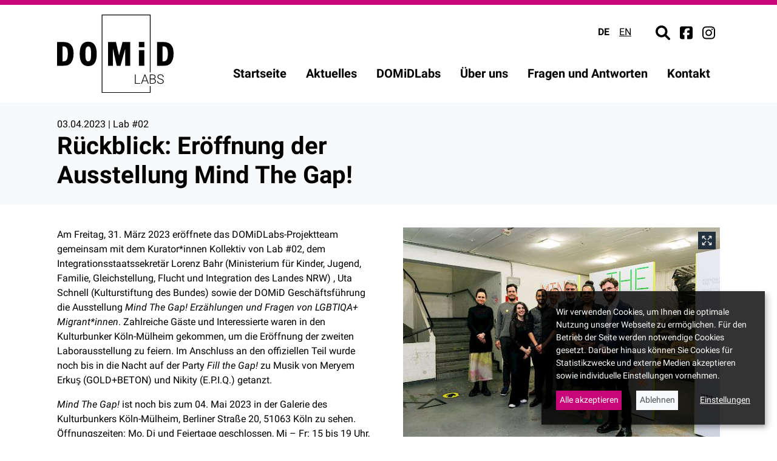

--- FILE ---
content_type: text/html; charset=utf-8
request_url: https://www.domidlabs.de/aktuelles/ruckblick-eroffnung-der-ausstellung-mind-the-gap/
body_size: 6702
content:
<!doctype html>
<html lang="de" dir="ltr" prefix="og: http://ogp.me/ns#">
<head>
    <meta charset="utf-8">
    <meta name="viewport" content="width=device-width, initial-scale=1.0">

    <title>Rückblick: Eröffnung der Ausstellung Mind The Gap! | DOMiD | Dokumentationszentrum und Museum über die Migration in Deutschland</title>

               
            <link rel="stylesheet" type="text/css" href="/dist/css/fontfaces.css?v=1729692743">
        <link rel="stylesheet" type="text/css" href="/dist/css/main.css?v=1729692743">
                    <style>:root { --accent-color: var() }</style>
            
            <script src="/dist/js/main.js?v=1729692743" defer></script>
        <script src="/dist/js/klaro-setup.js?v=1729692743" defer></script>
    
            

    <script defer type="text/plain"            data-type="application/javascript"
            data-name="googleanalytics"
            data-src="https://www.googletagmanager.com/gtag/js?id=UA-41673011-1">
    </script>
    <script type="text/plain"            data-type="application/javascript"
            data-name="googleanalytics">
         window.dataLayer = window.dataLayer || [];
        function gtag(){dataLayer.push(arguments);}
        gtag('js', new Date());
        gtag('config', 'UA-41673011-1');
    </script>

    
    
<meta name="twitter:title" content="Rückblick: Eröffnung der Ausstellung Mind The Gap! | DOMiD | Dokumentationszentrum und Museum über die Migration in Deutschland">
<meta property="og:title" content="Rückblick: Eröffnung der Ausstellung Mind The Gap! | DOMiD | Dokumentationszentrum und Museum über die Migration in Deutschland">
<meta property="og:site_name" content="DOMiD | Dokumentationszentrum und Museum über die Migration in Deutschland">
<meta property="og:type" content="website">
<meta name="generator" content="ProcessWire 3.0.229">

<meta property="og:url" content="https://www.domidlabs.de/aktuelles/ruckblick-eroffnung-der-ausstellung-mind-the-gap/">
<link rel="canonical" href="https://www.domidlabs.de/aktuelles/ruckblick-eroffnung-der-ausstellung-mind-the-gap/">



        <meta name="description" content="Am 31. März 2023 eröffnete das DOMiDLabs-Projektteam gemeinsam mit dem Kurator*innen Kollektiv, dem Integrationsstaatssekretär Lorenz Bahr (MKJFGFI), Uta Schnell (Kulturstiftung des Bundes) sowie der Geschäftsführung von DOMiD die Ausstellung Mind The Gap!.">
    <meta name="twitter:description" content="Am 31. März 2023 eröffnete das DOMiDLabs-Projektteam gemeinsam mit dem Kurator*innen Kollektiv, dem Integrationsstaatssekretär Lorenz Bahr (MKJFGFI), Uta Schnell (Kulturstiftung des Bundes) sowie der Geschäftsführung von DOMiD die Ausstellung Mind The Gap!.">
    <meta property="og:description" content="Am 31. März 2023 eröffnete das DOMiDLabs-Projektteam gemeinsam mit dem Kurator*innen Kollektiv, dem Integrationsstaatssekretär Lorenz Bahr (MKJFGFI), Uta Schnell (Kulturstiftung des Bundes) sowie der Geschäftsführung von DOMiD die Ausstellung Mind The Gap!.">

        <meta name="twitter:image" content="https://www.domidlabs.de/site/assets/files/6240/12_for_instagram-161.1200x0-u0i0s1q75f1.jpg">
    <meta property="og:image" content="https://www.domidlabs.de/site/assets/files/6240/12_for_instagram-161.1200x0-u0i0s1q75f1.jpg">
    <meta property="og:image:secure_url" content="https://www.domidlabs.de/site/assets/files/6240/12_for_instagram-161.1200x0-u0i0s1q75f1.jpg">
    <meta property="og:image:width" content="1200">
    <meta property="og:image:height" content="1200">
    
    <meta property="og:locale" content="de_DE">
    <link rel="alternate" hreflang="de-DE" href="https://www.domidlabs.de/aktuelles/ruckblick-eroffnung-der-ausstellung-mind-the-gap/">
    <meta property="og:locale:alternate" content="en_US">
    <link rel="alternate" hreflang="en-US" href="https://www.domidlabs.de/en/news/we-look-back-opening-of-the-exhibition-mind-the-gap/">

    <meta name="twitter:card" content="summary_large_image">

<link rel="icon" href="/favicon.ico">
<link rel="icon" href="/favicon.svg" type="image/svg+xml">
<link rel="apple-touch-icon" href="/apple-touch-icon.png">
<link rel="manifest" href="/manifest.json" crossorigin="use-credentials">
<meta name="theme-color" content="#C70777">
</head>

<body class="news page-6240">

                    <nav class="navigation">

        <div class="container">
        <a class="main-content-link visually-hidden-focusable" href="#content">Zum Hauptinhalt der Seite</a>
    </div>

    <div class="navigation__container container">

        <a href="/" class="navigation__logo-link">
                            <img src="/site/assets/files/1017/domid-labs-rgb-black.svg" alt="Vor einem weißen Hintergrund ist ein aufgestelltes Rechteck mit schwarzen Linien zu sehen. In schwarzen fetten Buchstaben steht mittig DOMiD und etwas kleiner rechts darunter in schwarz das Wort Labs." class="navigation__logo">

                    </a>

        <button class="navigation__burger-button hamburger"
            aria-haspopup="true" aria-controls="site-navigation-content"
            aria-expanded="false" aria-label="Navigation öffnen"
            id="site-navigation-button">
            <span class="hamburger__box" aria-hidden="true">
                <span class="hamburger__bar hamburger__bar--top"></span>
                <span class="hamburger__bar hamburger__bar--middle"></span>
                <span class="hamburger__bar hamburger__bar--bottom"></span>
            </span>
        </button>

        <div class="navigation__content" id="site-navigation-content">
            <ol class="menu" id="site-navigation-menu" aria-label="Seitennavigation">
                                                        <li class="menu__item">
                        <a href="/" class="menu__link">Startseite</a>
                                                                    </li>
                                                        <li class="menu__item">
                        <a href="/aktuelles/" class="menu__link">Aktuelles</a>
                                                                    </li>
                                                        <li class="menu__item">
                        <a href="/die-labore/" class="menu__link">DOMiDLabs</a>
                                                                            <ul class="menu__flyout flyout">
                                                                                                        <li class="flyout__item">
                                        <a href="/die-labore/lab-01/" class="flyout__link" tabindex="-1">Lab #01</a>
                                    </li>
                                                                                                        <li class="flyout__item">
                                        <a href="/die-labore/lab-02/" class="flyout__link" tabindex="-1">Lab #02</a>
                                    </li>
                                                                                                        <li class="flyout__item">
                                        <a href="/die-labore/lab-03/" class="flyout__link" tabindex="-1">Lab #03</a>
                                    </li>
                                                                                                        <li class="flyout__item">
                                        <a href="/die-labore/lab-04/" class="flyout__link" tabindex="-1">Lab #04</a>
                                    </li>
                                                                                                        <li class="flyout__item">
                                        <a href="/die-labore/abschlusspublikation-was-wir-aus-den-labs-gelernt-haben/" class="flyout__link" tabindex="-1">Abschlusspublikation</a>
                                    </li>
                                                            </ul>
                                            </li>
                                                        <li class="menu__item">
                        <a href="/ueber-uns/" class="menu__link">Über uns</a>
                                                                    </li>
                                                        <li class="menu__item">
                        <a href="/fragen-und-antworten/" class="menu__link">Fragen und Antworten</a>
                                                                    </li>
                                                        <li class="menu__item">
                        <a href="/kontakt/" class="menu__link">Kontakt</a>
                                                                    </li>
                            </ol>

                                        <ol class="quick-links mt-4 mb-0 mt-lg-0 mb-lg-2 order-lg-first">
                                                                                                                                <li class="quick-links__item quick-links__item--language" title="Deutsch (aktive Sprache)">
                                                                    <span class="quick-links__link quick-links__link--language quick-links__link--active-language">DE</span>
                                                            </li>
                                                                                                            <li class="quick-links__item quick-links__item--language" title="Wechseln zur Sprache: Englisch">
                                                                    <a class="quick-links__link quick-links__link--language" href="/en/news/we-look-back-opening-of-the-exhibition-mind-the-gap/">EN</a>
                                                            </li>
                                            
                                                                                                                        <li class="quick-links__item quick-link__item--regular">
                                <a href="/suche/" aria-label="Suche" class="quick-links__link quick-links__link--regular">

                                    <svg class="quick-links__icon" alt="Suche" xmlns="http://www.w3.org/2000/svg" viewBox="0 0 512 512"><!--! Font Awesome Pro 6.0.0 by @fontawesome - https://fontawesome.com License - https://fontawesome.com/license (Commercial License) Copyright 2022 Fonticons, Inc. --><path d="M500.3 443.7l-119.7-119.7c27.22-40.41 40.65-90.9 33.46-144.7C401.8 87.79 326.8 13.32 235.2 1.723C99.01-15.51-15.51 99.01 1.724 235.2c11.6 91.64 86.08 166.7 177.6 178.9c53.8 7.189 104.3-6.236 144.7-33.46l119.7 119.7c15.62 15.62 40.95 15.62 56.57 0C515.9 484.7 515.9 459.3 500.3 443.7zM79.1 208c0-70.58 57.42-128 128-128s128 57.42 128 128c0 70.58-57.42 128-128 128S79.1 278.6 79.1 208z"/></svg>
                                </a>
                            </li>
                                                                                                                                                <li class="quick-links__item quick-link__item--regular">
                                <a href="https://www.facebook.com/domid.migration/" aria-label="Facebook" class="quick-links__link quick-links__link--regular" target="_blank" rel="noopener">

                                    <svg class="quick-links__icon" alt="Facebook" xmlns="http://www.w3.org/2000/svg" viewBox="0 0 448 512"><!--! Font Awesome Pro 6.5.1 by @fontawesome - https://fontawesome.com License - https://fontawesome.com/license (Commercial License) Copyright 2023 Fonticons, Inc. --><path d="M64 32C28.7 32 0 60.7 0 96V416c0 35.3 28.7 64 64 64h98.2V334.2H109.4V256h52.8V222.3c0-87.1 39.4-127.5 125-127.5c16.2 0 44.2 3.2 55.7 6.4V172c-6-.6-16.5-1-29.6-1c-42 0-58.2 15.9-58.2 57.2V256h83.6l-14.4 78.2H255V480H384c35.3 0 64-28.7 64-64V96c0-35.3-28.7-64-64-64H64z"/></svg>
                                </a>
                            </li>
                                                                                                                                                <li class="quick-links__item quick-link__item--regular">
                                <a href="https://www.instagram.com/museumselma/" aria-label="Instagram" class="quick-links__link quick-links__link--regular" target="_blank" rel="noopener">

                                    <svg class="quick-links__icon" alt="Instagram" xmlns="http://www.w3.org/2000/svg" viewBox="0 0 448 512"><!--! Font Awesome Pro 6.5.1 by @fontawesome - https://fontawesome.com License - https://fontawesome.com/license (Commercial License) Copyright 2023 Fonticons, Inc. --><path d="M224.1 141c-63.6 0-114.9 51.3-114.9 114.9s51.3 114.9 114.9 114.9S339 319.5 339 255.9 287.7 141 224.1 141zm0 189.6c-41.1 0-74.7-33.5-74.7-74.7s33.5-74.7 74.7-74.7 74.7 33.5 74.7 74.7-33.6 74.7-74.7 74.7zm146.4-194.3c0 14.9-12 26.8-26.8 26.8-14.9 0-26.8-12-26.8-26.8s12-26.8 26.8-26.8 26.8 12 26.8 26.8zm76.1 27.2c-1.7-35.9-9.9-67.7-36.2-93.9-26.2-26.2-58-34.4-93.9-36.2-37-2.1-147.9-2.1-184.9 0-35.8 1.7-67.6 9.9-93.9 36.1s-34.4 58-36.2 93.9c-2.1 37-2.1 147.9 0 184.9 1.7 35.9 9.9 67.7 36.2 93.9s58 34.4 93.9 36.2c37 2.1 147.9 2.1 184.9 0 35.9-1.7 67.7-9.9 93.9-36.2 26.2-26.2 34.4-58 36.2-93.9 2.1-37 2.1-147.8 0-184.8zM398.8 388c-7.8 19.6-22.9 34.7-42.6 42.6-29.5 11.7-99.5 9-132.1 9s-102.7 2.6-132.1-9c-19.6-7.8-34.7-22.9-42.6-42.6-11.7-29.5-9-99.5-9-132.1s-2.6-102.7 9-132.1c7.8-19.6 22.9-34.7 42.6-42.6 29.5-11.7 99.5-9 132.1-9s102.7-2.6 132.1 9c19.6 7.8 34.7 22.9 42.6 42.6 11.7 29.5 9 99.5 9 132.1s2.7 102.7-9 132.1z"/></svg>
                                </a>
                            </li>
                                                            </ol>
                    </div>

    </div>
</nav>

    
                                
        


<header class="header">
    <div class="container">
        <div class="row gy-3">


            <div class="header__text-wrapper col-12 col-lg-6 align-self-center">
                                    <time datetime="2023-04-03">03.04.2023</time>
            | Lab #02
    <h1 class="header__headline">Rückblick: Eröffnung der Ausstellung Mind The Gap!</h1>
                                
                
                                
                
                                                                    
                                            </div>         </div>     </div> </header>


    <main id="content" class="content">

        
                                                                
<section class="section section-text-images section--white section--no-headline" id="section-6245">
                <div class="container">
                                                        <div class="row">
                    <div class="col-md-6 col-lg-6">
                                    <p>Am Freitag, 31. März 2023 eröffnete das DOMiDLabs-Projektteam gemeinsam mit dem Kurator*innen Kollektiv von Lab #02, dem Integrationsstaatssekretär Lorenz Bahr (Ministerium für Kinder, Jugend, Familie, Gleichstellung, Flucht und Integration des Landes NRW) , Uta Schnell (Kulturstiftung des Bundes) sowie der DOMiD Geschäftsführung die Ausstellung <em>Mind The Gap! Erzählungen und Fragen von LGBTIQA+ Migrant*innen</em>. Zahlreiche Gäste und Interessierte waren in den Kulturbunker Köln-Mülheim gekommen, um die Eröffnung der zweiten Laborausstellung zu feiern. Im Anschluss an den offiziellen Teil wurde noch bis in die Nacht auf der Party <em>Fill the Gap!</em> zu Musik von Meryem Erkuş (GOLD+BETON) und Nikity (E.P.I.Q.) getanzt.</p>

<p><em>Mind The Gap! </em>ist noch bis zum 04. Mai 2023 in der Galerie des Kulturbunkers Köln-Mülheim, Berliner Straße 20, 51063 Köln zu sehen. Öffnungszeiten: Mo, Di und Feiertage geschlossen, Mi – Fr: 15 bis 19 Uhr, Sa – So: 12 bis 19 Uhr, Eintritt frei</p>
                            </div>
                    <div class="col-md-6 col-lg-6">
                                    <figure class="figure">
                        <a href="/site/assets/files/6270/20230331-gruppenfoto.1200x0-u0i0s1q75f1.jpg" class="lightbox" data-group="section-6245"><img srcset="/site/assets/files/6270/20230331-gruppenfoto.153x109-auto_srcset-u0i0s1q75f1.jpg 153w, /site/assets/files/6270/20230331-gruppenfoto.214x153-auto_srcset-u0i0s1q75f1.jpg 214w, /site/assets/files/6270/20230331-gruppenfoto.305x218-auto_srcset-u0i0s1q75f1.jpg 305w, /site/assets/files/6270/20230331-gruppenfoto.366x262-auto_srcset-u0i0s1q75f1.jpg 366w, /site/assets/files/6270/20230331-gruppenfoto.458x327-auto_srcset-u0i0s1q75f1.jpg 458w, /site/assets/files/6270/20230331-gruppenfoto.549x393-auto_srcset-u0i0s1q75f1.jpg 549w, /site/assets/files/6270/20230331-gruppenfoto.610x436-auto_srcset-u0i0s1q75f1.jpg 610w, /site/assets/files/6270/20230331-gruppenfoto.763x545-auto_srcset-u0i0s1q75f1.jpg 763w, /site/assets/files/6270/20230331-gruppenfoto.915x654-auto_srcset-u0i0s1q75f1.jpg 915w, /site/assets/files/6270/20230331-gruppenfoto.1220x872-auto_srcset-u0i0s1q75f1.jpg 1220w" sizes="(min-width: 1400px) 610px, (min-width: 1200px) 522px, (min-width: 992px) 432px, (min-width: 768px) 312px, (min-width: 576px) 492px, calc(100vw - 3rem)" src="/site/assets/files/6270/20230331-gruppenfoto.610x0-u0i0s1q75f1.jpg" width="610" height="436" alt="Gruppenfoto, auf dem acht Personen abgebildet sind. Sie stehen im Vorraum der Ausstellung." class="figure__image img-fluid"></a>                            <figcaption class="figure__caption"><p>V.l.n.r.: Uta Schnell (Leitung Förderung und Programme bei der Kulturstiftung des Bundes), Adrian Flaksbaum Moll (Kuratorisches Kollektiv), Sandra Vacca (Projektleiterin DOMiDLabs), Akshay Kapadia (Kuratorisches Kollektiv), Niko Wahl (Kuratorisches Kollektiv), Lorenz Bahr (Integrationsstaatssekretär im MKJFGFI des Landes NRW), Azziza B. Malanda (PR/Öffentlichkeitsarbeit, stellv. Projektleiterin DOMiDLabs), Dr. Robert Fuchs (Geschäftsführer DOMiD). Foto von Fadi Elias - In-Haus Media 2023</p></figcaption>
                                            </figure>
                            </div>
            </div>
        </div>
        </section>

            
<section class="section section-cta section--white section--no-headline" id="section-6258">
                <div class="container">
                                                        <div class="row justify-content-center">
        <div class="cta col-sm-12 col-md-12 col-lg-10 col-xl-8">
                                        <p class="cta__button">
                    <a href="/die-labore/lab-02/" class="btn btn-primary btn-lg">
Einblicke in Mind The Gap!</a>

                </p>
                    </div>
    </div>
        </div>
        </section>


                    
            
<section class="section">
                <div class="container">
                                                <h2 class="section__headline">Weitere Neuigkeiten</h2>
                                                    
<ol class="news-list row">
                                    <li class="news-list__item col-md-6 col-lg-4">
            <article class="news-teaser">
                                    <a href="/die-labore/abschlusspublikation-was-wir-aus-den-labs-gelernt-haben/" aria-label="Abschlusspublikation" class="news-teaser__link">

                
                    <div class="news-teaser__wrapper">
                                                                            <figure class="news-teaser__figure">
                                <img srcset="/site/assets/files/7323/cover_publikation.132x141-auto_srcset-u0i0s1q75f1.png 132w, /site/assets/files/7323/cover_publikation.264x282-auto_srcset-u0i0s1q75f1.png 264w, /site/assets/files/7323/cover_publikation.396x423-auto_srcset-u0i0s1q75f1.png 396w, /site/assets/files/7323/cover_publikation.527x564-auto_srcset-u0i0s1q75f1.png 527w" sizes="(min-width: 1400px) 392px, (min-width: 1200px) 332px, (min-width: 992px) 272px, (min-width: 768px) 312px, (min-width: 576px) 492px, calc(100vw - 3rem)" src="/site/assets/files/7323/cover_publikation.527x0-u0i0s1q75f1.png" width="527" height="747" alt="Abschlusspublikation des Projekts DOMiDLabs" class="news-teaser__image img-fluid">
                            </figure>
                        
                                                <div class="news-teaser__body">
                            <div>
                                <time class="news-teaser__datetime" datetime="2025-03-20">20.03.2025</time>
                                                                    | News
                                                            </div>
                            <h3 class="news-teaser__headline">Was wir aus den DOMiDLabs gelernt haben</h3>
                                                            <div class="news-teaser__text">
                                    <p>2021 startete DOMiD das Projekt "DOMiDLabs: Labore für partizipative Museumsgestaltung". Das Ziel: anhand verschiedener Themen mit unterschiedlichen Menschen Gestaltungskonzepte entwickeln. Die Learnings gibt es nun als kostenlose Online-Broschüre.</p>
                                </div>
                                                                                        <svg class="news-teaser__icon" alt="" xmlns="http://www.w3.org/2000/svg" viewBox="0 0 448 512"><!--! Font Awesome Pro 6.0.0 by @fontawesome - https://fontawesome.com License - https://fontawesome.com/license (Commercial License) Copyright 2022 Fonticons, Inc. --><path d="M438.6 278.6l-160 160C272.4 444.9 264.2 448 256 448s-16.38-3.125-22.62-9.375c-12.5-12.5-12.5-32.75 0-45.25L338.8 288H32C14.33 288 .0016 273.7 .0016 256S14.33 224 32 224h306.8l-105.4-105.4c-12.5-12.5-12.5-32.75 0-45.25s32.75-12.5 45.25 0l160 160C451.1 245.9 451.1 266.1 438.6 278.6z"/></svg>
                                                    </div>
                    </div>

                                    </a>
                            </article>
        </li>
                                    <li class="news-list__item col-md-6 col-lg-4">
            <article class="news-teaser">
                                    <a href="/aktuelles/das-migrationsmuseum-hat-einen-namen-museum-selma/" aria-label="Das Migrationsmuseum hat einen Namen: Museum Selma" class="news-teaser__link">

                
                    <div class="news-teaser__wrapper">
                                                                            <figure class="news-teaser__figure">
                                <img srcset="/site/assets/files/7202/241016_domid_museumselma_banner_4000_px_x_3000_px.132x99-auto_srcset-u0i0s1q75f1.png 132w, /site/assets/files/7202/241016_domid_museumselma_banner_4000_px_x_3000_px.264x198-auto_srcset-u0i0s1q75f1.png 264w, /site/assets/files/7202/241016_domid_museumselma_banner_4000_px_x_3000_px.396x297-auto_srcset-u0i0s1q75f1.png 396w, /site/assets/files/7202/241016_domid_museumselma_banner_4000_px_x_3000_px.527x396-auto_srcset-u0i0s1q75f1.png 527w, /site/assets/files/7202/241016_domid_museumselma_banner_4000_px_x_3000_px.791x594-auto_srcset-u0i0s1q75f1.png 791w, /site/assets/files/7202/241016_domid_museumselma_banner_4000_px_x_3000_px.1054x792-auto_srcset-u0i0s1q75f1.png 1054w" sizes="(min-width: 1400px) 392px, (min-width: 1200px) 332px, (min-width: 992px) 272px, (min-width: 768px) 312px, (min-width: 576px) 492px, calc(100vw - 3rem)" src="/site/assets/files/7202/241016_domid_museumselma_banner_4000_px_x_3000_px.527x0-u0i0s1q75f1.png" width="527" height="395" class="news-teaser__image img-fluid">
                            </figure>
                        
                                                <div class="news-teaser__body">
                            <div>
                                <time class="news-teaser__datetime" datetime="2024-10-23">23.10.2024</time>
                                                                    | News
                                                            </div>
                            <h3 class="news-teaser__headline">Das Migrationsmuseum hat einen Namen: Museum Selma</h3>
                                                            <div class="news-teaser__text">
                                    <p>Das lange Warten hat ein Ende. Das bundesweite Migrationsmuseum von DOMiD hat einen Namen: Museum Selma. Damit feiert der einzigartige Kulturort seine Geburtsstunde – und der Name verrät schon vieles über die Vision des zukünftigen Museums.</p>
                                </div>
                                                                                        <svg class="news-teaser__icon" alt="" xmlns="http://www.w3.org/2000/svg" viewBox="0 0 448 512"><!--! Font Awesome Pro 6.0.0 by @fontawesome - https://fontawesome.com License - https://fontawesome.com/license (Commercial License) Copyright 2022 Fonticons, Inc. --><path d="M438.6 278.6l-160 160C272.4 444.9 264.2 448 256 448s-16.38-3.125-22.62-9.375c-12.5-12.5-12.5-32.75 0-45.25L338.8 288H32C14.33 288 .0016 273.7 .0016 256S14.33 224 32 224h306.8l-105.4-105.4c-12.5-12.5-12.5-32.75 0-45.25s32.75-12.5 45.25 0l160 160C451.1 245.9 451.1 266.1 438.6 278.6z"/></svg>
                                                    </div>
                    </div>

                                    </a>
                            </article>
        </li>
                                    <li class="news-list__item col-md-6 col-lg-4">
            <article class="news-teaser">
                                    <a href="/aktuelles/domidlabs-auf-der-tagung-offen-kritisch-inspirierend-museen-als-aktive-orte-der-demokratie/" aria-label="DOMiDLabs auf der Tagung „Offen? Kritisch? Inspirierend? Museen als aktive Orte der Demokratie“" class="news-teaser__link">

                
                    <div class="news-teaser__wrapper">
                                                                            <figure class="news-teaser__figure">
                                <img srcset="/site/assets/files/7050/dhmd_0630_mitcopyright.132x88-auto_srcset-u0i0s1q75f1.jpg 132w, /site/assets/files/7050/dhmd_0630_mitcopyright.264x176-auto_srcset-u0i0s1q75f1.jpg 264w, /site/assets/files/7050/dhmd_0630_mitcopyright.396x264-auto_srcset-u0i0s1q75f1.jpg 396w, /site/assets/files/7050/dhmd_0630_mitcopyright.527x352-auto_srcset-u0i0s1q75f1.jpg 527w, /site/assets/files/7050/dhmd_0630_mitcopyright.791x528-auto_srcset-u0i0s1q75f1.jpg 791w, /site/assets/files/7050/dhmd_0630_mitcopyright.1054x704-auto_srcset-u0i0s1q75f1.jpg 1054w" sizes="(min-width: 1400px) 392px, (min-width: 1200px) 332px, (min-width: 992px) 272px, (min-width: 768px) 312px, (min-width: 576px) 492px, calc(100vw - 3rem)" src="/site/assets/files/7050/dhmd_0630_mitcopyright.527x0-u0i0s1q75f1.jpg" width="527" height="351" class="news-teaser__image img-fluid">
                            </figure>
                        
                                                <div class="news-teaser__body">
                            <div>
                                <time class="news-teaser__datetime" datetime="2024-10-08">08.10.2024</time>
                                                                    | News
                                                            </div>
                            <h3 class="news-teaser__headline">DOMiDLabs auf der Tagung „Offen? Kritisch? Inspirierend? Museen als aktive Orte der Demokratie“</h3>
                                                            <div class="news-teaser__text">
                                    <p>Vom 18. – 20. September 2024 fand im Deutschen Hygiene-Museum, Dresden die Fachtagung „Offen? Kritisch? Inspirierend? Museen als aktive Orte der Demokratie" statt. Das DOMiDLabs-Projektteam hat mit einem Forum daran teilgenommen.</p>
                                </div>
                                                                                        <svg class="news-teaser__icon" alt="" xmlns="http://www.w3.org/2000/svg" viewBox="0 0 448 512"><!--! Font Awesome Pro 6.0.0 by @fontawesome - https://fontawesome.com License - https://fontawesome.com/license (Commercial License) Copyright 2022 Fonticons, Inc. --><path d="M438.6 278.6l-160 160C272.4 444.9 264.2 448 256 448s-16.38-3.125-22.62-9.375c-12.5-12.5-12.5-32.75 0-45.25L338.8 288H32C14.33 288 .0016 273.7 .0016 256S14.33 224 32 224h306.8l-105.4-105.4c-12.5-12.5-12.5-32.75 0-45.25s32.75-12.5 45.25 0l160 160C451.1 245.9 451.1 266.1 438.6 278.6z"/></svg>
                                                    </div>
                    </div>

                                    </a>
                            </article>
        </li>
    </ol>

                </div>
        </section>

    </main>

                    
<footer class="footer">
    <div class="container">
                    <div class="row footer__row">
                                    <section class="footer__section col-sm-6 col-lg-3">
                                                    <h4 class="footer__headline">Kontakt</h4>
                                                                            <div class="footer-text">
                                <p>DOMiDLabs</p>

<p>c/o DOMiD e.V. – Dokumentationszentrum und Museum über die Migration in Deutschland</p>

<p>Venloer Straße 419<br />
50825 Köln</p>
                            </div>
                                            </section>
                                    <section class="footer__section col-sm-6 col-lg-3">
                                                    <h4 class="footer__headline">Ein Projekt von</h4>
                                                                            <div class="footer-images">
                                                                                                        <figure class="footer-images__figure">
                                                                                    <a href="https://domid.org" aria-label="Zur Website von DOMiD" class="footer-image__link" target="_blank" rel="noopener">

                                                                                <img src="/site/assets/files/4893/domid.svg" width="850" height="312" alt="DOMiD – Dokumentationszentrum und Museum über die Migration in Deutschland e.V." class="footer-images__img img-fluid">

                                                                                    </a>
                                                                                                                    </figure>
                                                            </div>
                                            </section>
                                    <section class="footer__section col-sm-6 col-lg-3">
                                                    <h4 class="footer__headline">Gefördert durch die</h4>
                                                                            <div class="footer-images">
                                                                                                        <figure class="footer-images__figure">
                                                                                    <a href="https://www.kulturstiftung-des-bundes.de/" aria-label="Zur Website der Kulturstiftung des Bundes" class="footer-image__link" target="_blank" rel="noopener">

                                                                                <img src="/site/assets/files/4903/ksb.svg" width="45" height="18" alt="Kulturstiftung des Bundes" class="footer-images__img img-fluid">

                                                                                    </a>
                                                                                                                    </figure>
                                                            </div>
                                            </section>
                                    <section class="footer__section col-sm-6 col-lg-3">
                                                    <h4 class="footer__headline">Gefördert von</h4>
                                                                            <div class="footer-images">
                                                                                                        <figure class="footer-images__figure">
                                                                                    <a href="https://www.bundesregierung.de/breg-de/bundesregierung/bundeskanzleramt/staatsministerin-fuer-kultur-und-medien" aria-label="Zur Website der Beauftragten der Bundesregierung für Kultur und Medien" class="footer-image__link" target="_blank" rel="noopener">

                                                                                <img src="/site/assets/files/4898/bkm.svg" width="197" height="61" alt="Die Beauftragte der Bundesregierung für Kultur und Medien" class="footer-images__img img-fluid">

                                                                                    </a>
                                                                                                                    </figure>
                                                            </div>
                                            </section>
                            </div>
        
                    <p class="footer__credits">
                © 2025 DOMiD | Dokumentationszentrum und Museum über die Migration in Deutschland <span aria-hidden="true" class="footer__spacer"></span> <a href="/impressum/">
Impressum</a>
 • <a href="/datenschutz/">
Datenschutzerklärung</a>
 • <a href="#" class="klaro-show">
Privatsphäre-Einstellungen</a>
 <span aria-hidden="true" class="footer__spacer"></span> Made with ♥ by <a href="https://www.schwarzdesign.de" target="_blank" rel="noopener">schwarzdesign</a>
            </p>
            </div>
</footer>

    
                
    <script data-settings type="application/json">{"privacy_policy_url":"\/datenschutz\/"}</script>
    <script data-translations type="application/json">{"lightbox_prev_label":"Vorheriges Element","lightbox_next_label":"N\u00e4chstes Element","lightbox_close_label":"Vergr\u00f6\u00dferungsansicht schlie\u00dfen","lightbox_loading_label":"Bild l\u00e4dt ..."}</script>

    
</body>
</html>

--- FILE ---
content_type: image/svg+xml
request_url: https://www.domidlabs.de/site/assets/files/4898/bkm.svg
body_size: 7285
content:
<?xml version="1.0" encoding="UTF-8"?>
<svg xmlns="http://www.w3.org/2000/svg" width="235.2" height="73.2" viewBox="0 0 196.72 60.96">
  <g>
    <g>
      <path d="M40.37,9V.75h1.54A6.51,6.51,0,0,1,43.66,1a3,3,0,0,1,1.24.68,2.87,2.87,0,0,1,.73,1.21,5.85,5.85,0,0,1,.24,1.8,5.87,5.87,0,0,1-.29,1.94,3.44,3.44,0,0,1-.81,1.34,3.27,3.27,0,0,1-1.28.78A5.56,5.56,0,0,1,41.8,9Zm1-7.39V8.1h.4a4.08,4.08,0,0,0,1.26-.18,2.3,2.3,0,0,0,.92-.6,2.56,2.56,0,0,0,.58-1.07,5.67,5.67,0,0,0,.2-1.6,5,5,0,0,0-.19-1.46A2.29,2.29,0,0,0,44,2.24a2,2,0,0,0-.89-.52,4.4,4.4,0,0,0-1.21-.15ZM48.13,9h-1V3.24h1Zm-.48-7.1a.62.62,0,0,1-.48-.19.72.72,0,0,1-.17-.5.7.7,0,0,1,.17-.48A.62.62,0,0,1,47.65.5a.58.58,0,0,1,.46.19.66.66,0,0,1,.18.48.68.68,0,0,1-.18.5A.58.58,0,0,1,47.65,1.86Zm5.62,3.31a5.85,5.85,0,0,1,0,.64c0,.18,0,.33,0,.47H50.28a2.61,2.61,0,0,0,.43,1.49,1.38,1.38,0,0,0,1.12.47,1.63,1.63,0,0,0,.45-.06A1.6,1.6,0,0,0,52.63,8a1.8,1.8,0,0,0,.25-.17A1.16,1.16,0,0,0,53,7.74l.36.68-.18.17a1.77,1.77,0,0,1-.32.23,2.6,2.6,0,0,1-.5.2,3,3,0,0,1-.71.08,2.54,2.54,0,0,1-1-.18A1.79,1.79,0,0,1,50,8.37a2.56,2.56,0,0,1-.47-.95A5.13,5.13,0,0,1,49.34,6a4.65,4.65,0,0,1,.17-1.32A2.79,2.79,0,0,1,50,3.8a2.06,2.06,0,0,1,.69-.53,2.19,2.19,0,0,1,.85-.17,1.61,1.61,0,0,1,1.28.52A2.24,2.24,0,0,1,53.27,5.17ZM51.46,3.89a1,1,0,0,0-.82.43,2.24,2.24,0,0,0-.36,1.23h2.08a.65.65,0,0,0,0-.17c0-.07,0-.16,0-.24a1.56,1.56,0,0,0-.24-.93A.82.82,0,0,0,51.46,3.89ZM61.59,2.84a2.37,2.37,0,0,1-.11.75,1.8,1.8,0,0,1-.29.55,1.7,1.7,0,0,1-.43.38,2.28,2.28,0,0,1-.51.21v0a1.73,1.73,0,0,1,.6.22,1.79,1.79,0,0,1,.49.42,1.88,1.88,0,0,1,.33.59,2,2,0,0,1,.13.74,2.31,2.31,0,0,1-.17.89,1.79,1.79,0,0,1-.52.71,2.52,2.52,0,0,1-.88.46A4.34,4.34,0,0,1,59,9H57.28V.75h1.58A4.93,4.93,0,0,1,60.1.89a2.19,2.19,0,0,1,.85.43,1.51,1.51,0,0,1,.49.66A2.35,2.35,0,0,1,61.59,2.84Zm-1.05,0a1.2,1.2,0,0,0-.41-.94,1.82,1.82,0,0,0-1.27-.37h-.55V4.4h.54A1.78,1.78,0,0,0,60.11,4,1.44,1.44,0,0,0,60.54,2.88Zm.15,3.78a1.32,1.32,0,0,0-.43-1A1.82,1.82,0,0,0,59,5.22h-.7V8.1H59a2,2,0,0,0,1.32-.36A1.35,1.35,0,0,0,60.69,6.66Zm6-1.49a5.85,5.85,0,0,1,0,.64c0,.18,0,.33,0,.47H63.75a2.54,2.54,0,0,0,.44,1.49,1.34,1.34,0,0,0,1.11.47,1.58,1.58,0,0,0,.45-.06A1.6,1.6,0,0,0,66.1,8a1.8,1.8,0,0,0,.25-.17,1.16,1.16,0,0,0,.15-.13l.36.68-.18.17a1.77,1.77,0,0,1-.32.23,2.36,2.36,0,0,1-.5.2,3,3,0,0,1-.71.08,2.45,2.45,0,0,1-1-.18,1.82,1.82,0,0,1-.74-.55A2.73,2.73,0,0,1,63,7.42,5.13,5.13,0,0,1,62.81,6,4.65,4.65,0,0,1,63,4.71a3,3,0,0,1,.47-.91,2.06,2.06,0,0,1,.69-.53A2.22,2.22,0,0,1,65,3.1a1.61,1.61,0,0,1,1.28.52A2.24,2.24,0,0,1,66.74,5.17ZM64.93,3.89a1,1,0,0,0-.82.43,2.24,2.24,0,0,0-.36,1.23h2.08a.65.65,0,0,0,0-.17,1.85,1.85,0,0,0,0-.24,1.56,1.56,0,0,0-.24-.93A.82.82,0,0,0,64.93,3.89ZM67.69,7.5a1.62,1.62,0,0,1,.19-.83,1.65,1.65,0,0,1,.51-.54,2.24,2.24,0,0,1,.76-.3,4.49,4.49,0,0,1,.92-.09h.3V5.2a1.46,1.46,0,0,0-.26-1,.91.91,0,0,0-.72-.28,1.23,1.23,0,0,0-.71.19,4.58,4.58,0,0,0-.45.32l-.41-.64.24-.21a1.81,1.81,0,0,1,.37-.23,2.52,2.52,0,0,1,.49-.18,2.77,2.77,0,0,1,.61-.07,1.72,1.72,0,0,1,1.34.49,2.27,2.27,0,0,1,.45,1.57V7.77c0,.24,0,.48,0,.72a4.43,4.43,0,0,0,0,.47h-.92l0-.63h0a1,1,0,0,1-.14.24,1.12,1.12,0,0,1-.24.25,1.21,1.21,0,0,1-.82.28,1.53,1.53,0,0,1-.6-.12,1.63,1.63,0,0,1-.49-.33,1.77,1.77,0,0,1-.32-.51A1.87,1.87,0,0,1,67.69,7.5Zm1.73.78a1,1,0,0,0,.35-.06A1.36,1.36,0,0,0,70,8.08a.85.85,0,0,0,.19-.19l.14-.17V6.46h-.31a2.2,2.2,0,0,0-1,.24.74.74,0,0,0-.36.69.93.93,0,0,0,.21.66A.74.74,0,0,0,69.42,8.28ZM76.77,9h-.88V8.31h0a.84.84,0,0,1-.15.21,1.56,1.56,0,0,1-.3.26A1.72,1.72,0,0,1,75,9a1.54,1.54,0,0,1-.58.1A2.12,2.12,0,0,1,73.69,9a1.24,1.24,0,0,1-.51-.37A1.48,1.48,0,0,1,72.85,8a3.44,3.44,0,0,1-.11-1V3.24h1V6.92a1.74,1.74,0,0,0,.23,1,.87.87,0,0,0,.72.3,1.14,1.14,0,0,0,.7-.21,2.35,2.35,0,0,0,.46-.41V3.24h1ZM80.65,4H79.48V9h-1V4h-.69V3.39l.69-.13V2.11a2.08,2.08,0,0,1,.13-.79A1.56,1.56,0,0,1,79,.77a1.31,1.31,0,0,1,.5-.31,2.05,2.05,0,0,1,.61-.1,1.31,1.31,0,0,1,.52.09,1.41,1.41,0,0,1,.29.13l-.2.8a.75.75,0,0,0-.2-.1.81.81,0,0,0-.33-.06.62.62,0,0,0-.52.22,1.24,1.24,0,0,0-.18.78v1h1.29ZM84,4H82.79V7.2A1.44,1.44,0,0,0,83,8a.57.57,0,0,0,.52.22,1.06,1.06,0,0,0,.37-.06,1.2,1.2,0,0,0,.22-.1l.13.77a1.44,1.44,0,0,1-.28.15,1.46,1.46,0,0,1-.61.1,1.4,1.4,0,0,1-1.1-.41,2,2,0,0,1-.37-1.36V4h-.69V3.39l.69-.15.1-1.59h.86V3.24h1.37Zm3.61.06L87.49,4a1.32,1.32,0,0,0-.32,0,1,1,0,0,0-.71.25,1.39,1.39,0,0,0-.36.53V9h-1V3.24H86V4h0a2.41,2.41,0,0,1,.15-.33,1.31,1.31,0,0,1,.24-.28,1.05,1.05,0,0,1,.34-.2,1.33,1.33,0,0,1,.47-.07,1.42,1.42,0,0,1,.33,0l.19.06Zm.56,3.41a1.62,1.62,0,0,1,.19-.83,1.46,1.46,0,0,1,.51-.54,2.11,2.11,0,0,1,.75-.3,4.59,4.59,0,0,1,.93-.09h.29V5.2a1.47,1.47,0,0,0-.25-1,.91.91,0,0,0-.72-.28,1.25,1.25,0,0,0-.72.19,4.58,4.58,0,0,0-.45.32l-.4-.64.24-.21a2,2,0,0,1,.36-.23,3.12,3.12,0,0,1,.49-.18,2.86,2.86,0,0,1,.62-.07,1.7,1.7,0,0,1,1.33.49,2.27,2.27,0,0,1,.45,1.57V7.77q0,.36,0,.72a2.73,2.73,0,0,0,0,.47H91l0-.63h0a1.62,1.62,0,0,1-.14.24,1.88,1.88,0,0,1-.24.25,1.46,1.46,0,0,1-.35.2,1.32,1.32,0,0,1-.47.08,1.46,1.46,0,0,1-.6-.12,1.51,1.51,0,0,1-.49-.33,1.42,1.42,0,0,1-.32-.51A1.66,1.66,0,0,1,88.21,7.5Zm1.72.78a1,1,0,0,0,.36-.06,1.71,1.71,0,0,0,.27-.14l.19-.19.13-.17V6.46h-.31a2.12,2.12,0,0,0-1,.24.74.74,0,0,0-.36.69,1,1,0,0,0,.2.66A.75.75,0,0,0,89.93,8.28ZM97.38,4h-.71a2,2,0,0,1,.27,1,2.09,2.09,0,0,1-.15.81,1.73,1.73,0,0,1-1.05,1A2.45,2.45,0,0,1,95,7h-.3a1,1,0,0,0-.3.19.4.4,0,0,0-.16.34.36.36,0,0,0,.14.29.67.67,0,0,0,.45.12h.72a3,3,0,0,1,.75.08,1.5,1.5,0,0,1,.6.27,1.21,1.21,0,0,1,.4.47,1.47,1.47,0,0,1,.14.69,1.79,1.79,0,0,1-.19.84,2,2,0,0,1-.56.66,2.56,2.56,0,0,1-.86.42,3.81,3.81,0,0,1-1.15.16,2.1,2.1,0,0,1-1.39-.4,1.42,1.42,0,0,1-.48-1.15,1.18,1.18,0,0,1,.12-.55A1.46,1.46,0,0,1,93.16,9a1.54,1.54,0,0,1,.31-.27l.26-.16v0a.93.93,0,0,1-.37-.8.8.8,0,0,1,.09-.39,1,1,0,0,1,.2-.28.91.91,0,0,1,.23-.17l.17-.09v0a1.62,1.62,0,0,1-.71-.64A2.07,2.07,0,0,1,93.07,5a2,2,0,0,1,.16-.84,1.63,1.63,0,0,1,1-1A2.27,2.27,0,0,1,95,3.1a2.1,2.1,0,0,1,.76.14h1.74ZM94.73,8.78a1.89,1.89,0,0,1-.44,0,1,1,0,0,0-.21.15.91.91,0,0,0-.19.2,1,1,0,0,0-.13.28,1,1,0,0,0-.06.37c0,.61.34.92,1,.92A2,2,0,0,0,96,10.32a1,1,0,0,0,.42-.78A.65.65,0,0,0,96.15,9a1.27,1.27,0,0,0-.7-.17ZM96,5a1.15,1.15,0,0,0-.29-.88A1,1,0,0,0,95,3.88a1,1,0,0,0-.71.26A1.11,1.11,0,0,0,94,5a1.13,1.13,0,0,0,.3.88,1,1,0,0,0,.69.26,1.05,1.05,0,0,0,.71-.26A1.16,1.16,0,0,0,96,5Zm4.91-1H99.66V7.2a1.53,1.53,0,0,0,.16.82.58.58,0,0,0,.52.22,1,1,0,0,0,.37-.06l.23-.1.13.77-.29.15a1.44,1.44,0,0,1-.6.1,1.43,1.43,0,0,1-1.11-.41,2,2,0,0,1-.37-1.36V4H98V3.39l.69-.15.11-1.59h.85V3.24H101Zm4.68,1.14c0,.25,0,.46,0,.64s0,.33,0,.47H102.6A2.61,2.61,0,0,0,103,7.77a1.37,1.37,0,0,0,1.11.47,1.53,1.53,0,0,0,.45-.06A1.27,1.27,0,0,0,105,8a1.35,1.35,0,0,0,.25-.17,1.16,1.16,0,0,0,.15-.13l.36.68-.18.17a1.47,1.47,0,0,1-.32.23,2.16,2.16,0,0,1-.5.2,2.87,2.87,0,0,1-.7.08,2.5,2.5,0,0,1-1-.18,1.82,1.82,0,0,1-.74-.55,2.73,2.73,0,0,1-.47-.95A5.13,5.13,0,0,1,101.66,6a4.3,4.3,0,0,1,.18-1.32,2.61,2.61,0,0,1,.47-.91,2.06,2.06,0,0,1,.69-.53,2.14,2.14,0,0,1,.84-.17,1.63,1.63,0,0,1,1.29.52A2.24,2.24,0,0,1,105.59,5.17Zm-1.81-1.28a1,1,0,0,0-.82.43,2.33,2.33,0,0,0-.36,1.23h2.09s0-.09,0-.17a1.85,1.85,0,0,0,0-.24,1.56,1.56,0,0,0-.24-.93A.82.82,0,0,0,103.78,3.89Zm5.36,2.29a4.06,4.06,0,0,1,.22-1.45,2.65,2.65,0,0,1,.59-.94,1.9,1.9,0,0,1,.81-.5,2.83,2.83,0,0,1,.9-.15,2.33,2.33,0,0,1,.48,0,1.87,1.87,0,0,1,.33.1V.54l1-.1V9h-.88V8.35h0a1.57,1.57,0,0,1-.13.2,2.11,2.11,0,0,1-.26.25,1.64,1.64,0,0,1-.42.21,1.72,1.72,0,0,1-.58.09,1.83,1.83,0,0,1-.77-.16,1.72,1.72,0,0,1-.64-.51,2.85,2.85,0,0,1-.43-.91A4.73,4.73,0,0,1,109.14,6.18Zm2.26,2.06a1.25,1.25,0,0,0,.4-.06,1.12,1.12,0,0,0,.31-.15,1.42,1.42,0,0,0,.22-.18,1,1,0,0,0,.14-.17V4.16a2.09,2.09,0,0,0-.3-.14,1.37,1.37,0,0,0-.44-.06,1.8,1.8,0,0,0-.62.11,1.18,1.18,0,0,0-.51.38,2.1,2.1,0,0,0-.34.67,3.78,3.78,0,0,0-.12,1,4,4,0,0,0,.1,1,1.81,1.81,0,0,0,.28.64,1,1,0,0,0,.88.46Zm7.17-3.07a6.13,6.13,0,0,1,0,.64c0,.18,0,.33,0,.47h-2.91A2.54,2.54,0,0,0,116,7.77a1.37,1.37,0,0,0,1.11.47,1.65,1.65,0,0,0,.46-.06,1.6,1.6,0,0,0,.35-.14,1.8,1.8,0,0,0,.25-.17l.15-.13.35.68-.18.17a1.26,1.26,0,0,1-.32.23,2.16,2.16,0,0,1-.5.2,2.81,2.81,0,0,1-.7.08,2.5,2.5,0,0,1-1-.18,1.89,1.89,0,0,1-.74-.55,2.73,2.73,0,0,1-.47-.95A5.16,5.16,0,0,1,114.65,6a4.32,4.32,0,0,1,.17-1.32,2.61,2.61,0,0,1,.47-.91,2.06,2.06,0,0,1,.69-.53,2.14,2.14,0,0,1,.84-.17,1.63,1.63,0,0,1,1.29.52A2.24,2.24,0,0,1,118.57,5.17Zm-1.8-1.28a1,1,0,0,0-.83.43,2.34,2.34,0,0,0-.35,1.23h2.08s0-.09,0-.17V5.14a1.64,1.64,0,0,0-.23-.93A.82.82,0,0,0,116.77,3.89Zm5.6.2a.45.45,0,0,0-.15-.06,1.34,1.34,0,0,0-.33,0,1,1,0,0,0-.7.25,1.42,1.42,0,0,0-.37.53V9h-1V3.24h.88V4h0a1.66,1.66,0,0,1,.16-.33.92.92,0,0,1,.24-.28.88.88,0,0,1,.34-.2,1.29,1.29,0,0,1,.47-.07,1.39,1.39,0,0,1,.32,0l.2.06Zm7.71-1.25a2.12,2.12,0,0,1-.11.75,1.6,1.6,0,0,1-.29.55,1.42,1.42,0,0,1-.43.38,2.41,2.41,0,0,1-.5.21v0a1.89,1.89,0,0,1,.6.22,1.79,1.79,0,0,1,.49.42,1.88,1.88,0,0,1,.33.59,2.17,2.17,0,0,1,.13.74,2.31,2.31,0,0,1-.17.89,1.79,1.79,0,0,1-.52.71,2.57,2.57,0,0,1-.89.46,4.29,4.29,0,0,1-1.27.17h-1.68V.75h1.59a5,5,0,0,1,1.24.14,2.27,2.27,0,0,1,.85.43,1.57,1.57,0,0,1,.48.66A2.35,2.35,0,0,1,130.08,2.84Zm-1.05,0a1.19,1.19,0,0,0-.4-.94,1.82,1.82,0,0,0-1.27-.37h-.55V4.4h.53A1.79,1.79,0,0,0,128.61,4,1.47,1.47,0,0,0,129,2.88Zm.16,3.78a1.33,1.33,0,0,0-.44-1,1.79,1.79,0,0,0-1.24-.39h-.7V8.1h.64a2,2,0,0,0,1.33-.36A1.39,1.39,0,0,0,129.19,6.66ZM135.57,9h-.88V8.31h0a.84.84,0,0,1-.15.21,1.37,1.37,0,0,1-.31.26,1.65,1.65,0,0,1-.44.22,1.57,1.57,0,0,1-.58.1,2.08,2.08,0,0,1-.69-.11,1.35,1.35,0,0,1-.52-.37,1.58,1.58,0,0,1-.32-.65,3.4,3.4,0,0,1-.12-1V3.24h1V6.92a1.67,1.67,0,0,0,.23,1,.84.84,0,0,0,.72.3,1.14,1.14,0,0,0,.7-.21,2,2,0,0,0,.45-.41V3.24h1Zm4.59,0V5.28a1.75,1.75,0,0,0-.24-1,.9.9,0,0,0-.75-.32,1.11,1.11,0,0,0-.71.22,2.65,2.65,0,0,0-.45.41V9h-1V3.24h.88v.65h0a.84.84,0,0,1,.15-.21,1.37,1.37,0,0,1,.31-.26,1.88,1.88,0,0,1,.45-.22,1.64,1.64,0,0,1,.6-.1,2.17,2.17,0,0,1,.69.11,1.21,1.21,0,0,1,.52.37,1.6,1.6,0,0,1,.34.65,3.84,3.84,0,0,1,.11,1V9Zm2.14-2.78a4,4,0,0,1,.23-1.45,2.64,2.64,0,0,1,.58-.94,2,2,0,0,1,.81-.5,2.85,2.85,0,0,1,.91-.15,2.17,2.17,0,0,1,.47,0,1.45,1.45,0,0,1,.33.1V.54l1-.1V9h-.88V8.35h0a.91.91,0,0,1-.13.2,1.57,1.57,0,0,1-.26.25,1.64,1.64,0,0,1-.42.21,1.68,1.68,0,0,1-.58.09,1.87,1.87,0,0,1-.77-.16,1.69,1.69,0,0,1-.63-.51,2.86,2.86,0,0,1-.44-.91A5.12,5.12,0,0,1,142.3,6.18Zm2.26,2.06a1.31,1.31,0,0,0,.41-.06,1.28,1.28,0,0,0,.31-.15,2.13,2.13,0,0,0,.22-.18.86.86,0,0,0,.13-.17V4.16a1.4,1.4,0,0,0-.3-.14A1.31,1.31,0,0,0,144.9,4a1.85,1.85,0,0,0-.63.11,1.22,1.22,0,0,0-.5.38,1.76,1.76,0,0,0-.34.67,3.4,3.4,0,0,0-.13,1,4.51,4.51,0,0,0,.1,1,1.81,1.81,0,0,0,.28.64,1.15,1.15,0,0,0,.41.36A1.1,1.1,0,0,0,144.56,8.24Zm7.18-3.07c0,.25,0,.46,0,.64s0,.33-.05.47h-2.92a2.54,2.54,0,0,0,.44,1.49,1.36,1.36,0,0,0,1.11.47,1.53,1.53,0,0,0,.45-.06A1.42,1.42,0,0,0,151.1,8a1.35,1.35,0,0,0,.25-.17,1.16,1.16,0,0,0,.15-.13l.36.68-.18.17a1.77,1.77,0,0,1-.32.23,2.36,2.36,0,0,1-.5.2,2.87,2.87,0,0,1-.7.08,2.5,2.5,0,0,1-1-.18,1.82,1.82,0,0,1-.74-.55,2.73,2.73,0,0,1-.47-.95A5.13,5.13,0,0,1,147.81,6,4.65,4.65,0,0,1,148,4.71a3,3,0,0,1,.47-.91,2,2,0,0,1,.7-.53A2.14,2.14,0,0,1,150,3.1a1.63,1.63,0,0,1,1.29.52A2.29,2.29,0,0,1,151.74,5.17Zm-1.81-1.28a1,1,0,0,0-.82.43,2.24,2.24,0,0,0-.36,1.23h2.08a.65.65,0,0,0,0-.17,1.85,1.85,0,0,0,0-.24,1.56,1.56,0,0,0-.24-.93A.82.82,0,0,0,149.93,3.89Zm5.56.51a2.64,2.64,0,0,0-.35-.29,1,1,0,0,0-.65-.19.82.82,0,0,0-.58.18.54.54,0,0,0-.21.43.75.75,0,0,0,.19.53,2.59,2.59,0,0,0,.56.45l.36.21a3.76,3.76,0,0,1,.92.74,1.57,1.57,0,0,1,.33,1,1.56,1.56,0,0,1-.47,1.15,1.87,1.87,0,0,1-1.35.46,2.27,2.27,0,0,1-.61-.07,3.44,3.44,0,0,1-.46-.17,1.11,1.11,0,0,1-.32-.21,1.49,1.49,0,0,1-.22-.21l.47-.76a1.35,1.35,0,0,0,.17.17l.24.18a1.57,1.57,0,0,0,.32.15,1.33,1.33,0,0,0,.42.06,1,1,0,0,0,.65-.19.55.55,0,0,0,.23-.46,1.18,1.18,0,0,0,0-.35.92.92,0,0,0-.16-.27,1.25,1.25,0,0,0-.27-.23l-.35-.23-.36-.23a3.24,3.24,0,0,1-.84-.73,1.52,1.52,0,0,1-.3-1,1.41,1.41,0,0,1,.12-.59,1.6,1.6,0,0,1,.35-.47,2,2,0,0,1,.53-.31,2,2,0,0,1,.65-.11,1.89,1.89,0,0,1,.57.07,1.75,1.75,0,0,1,.41.16,1.82,1.82,0,0,1,.29.21,1,1,0,0,1,.18.17Zm4.21-.31a.37.37,0,0,0-.15-.06,1.34,1.34,0,0,0-.33,0,1,1,0,0,0-.7.25,1.42,1.42,0,0,0-.37.53V9h-1V3.24h.88V4h0a2.49,2.49,0,0,1,.16-.33.92.92,0,0,1,.24-.28.88.88,0,0,1,.34-.2,1.29,1.29,0,0,1,.47-.07,1.39,1.39,0,0,1,.32,0l.2.06Zm4.47,1.08a6.13,6.13,0,0,1,0,.64c0,.18,0,.33-.05.47h-2.91a2.54,2.54,0,0,0,.43,1.49,1.37,1.37,0,0,0,1.11.47,1.65,1.65,0,0,0,.46-.06,1.6,1.6,0,0,0,.35-.14,1.8,1.8,0,0,0,.25-.17,1.16,1.16,0,0,0,.15-.13l.35.68-.17.17a1.57,1.57,0,0,1-.33.23,2.16,2.16,0,0,1-.5.2,2.81,2.81,0,0,1-.7.08,2.54,2.54,0,0,1-1-.18,1.89,1.89,0,0,1-.74-.55,2.91,2.91,0,0,1-.47-.95A5.16,5.16,0,0,1,160.25,6a4.65,4.65,0,0,1,.17-1.32,2.79,2.79,0,0,1,.47-.91,2.06,2.06,0,0,1,.69-.53,2.15,2.15,0,0,1,.85-.17,1.62,1.62,0,0,1,1.28.52A2.24,2.24,0,0,1,164.17,5.17Zm-1.8-1.28a1,1,0,0,0-.83.43,2.34,2.34,0,0,0-.35,1.23h2.08s0-.09,0-.17V5.14a1.64,1.64,0,0,0-.23-.93A.82.82,0,0,0,162.37,3.89Zm7.18.1h-.71a2,2,0,0,1,.27,1,2.09,2.09,0,0,1-.15.81,1.64,1.64,0,0,1-.41.62,2,2,0,0,1-.63.38,2.45,2.45,0,0,1-.78.13h-.31a1,1,0,0,0-.3.19.42.42,0,0,0-.15.34.35.35,0,0,0,.13.29.67.67,0,0,0,.45.12h.73a3,3,0,0,1,.75.08,1.5,1.5,0,0,1,.6.27,1.19,1.19,0,0,1,.39.47,1.47,1.47,0,0,1,.15.69,1.8,1.8,0,0,1-.2.84,1.93,1.93,0,0,1-.55.66,2.71,2.71,0,0,1-.87.42,3.7,3.7,0,0,1-1.14.16,2.12,2.12,0,0,1-1.4-.4A1.44,1.44,0,0,1,165,9.93a1.31,1.31,0,0,1,.11-.55,2.08,2.08,0,0,1,.27-.41,1.87,1.87,0,0,1,.31-.27l.26-.16v0a.93.93,0,0,1-.37-.8.8.8,0,0,1,.09-.39,1.26,1.26,0,0,1,.2-.28,1.13,1.13,0,0,1,.23-.17l.17-.09v0a1.68,1.68,0,0,1-.71-.64A2.17,2.17,0,0,1,165.25,5a2.17,2.17,0,0,1,.15-.84,1.63,1.63,0,0,1,.42-.6,1.7,1.7,0,0,1,.61-.36,2.33,2.33,0,0,1,.76-.12,2.14,2.14,0,0,1,.76.14h1.73ZM166.9,8.78a1.94,1.94,0,0,1-.44,0,1.37,1.37,0,0,0-.21.15.7.7,0,0,0-.18.2,1,1,0,0,0-.14.28,1,1,0,0,0-.05.37c0,.61.33.92,1,.92a2,2,0,0,0,1.28-.34,1,1,0,0,0,.42-.78.67.67,0,0,0-.26-.59,1.32,1.32,0,0,0-.7-.17ZM168.17,5a1.11,1.11,0,0,0-.29-.88,1,1,0,0,0-.68-.26,1,1,0,0,0-.72.26,1.15,1.15,0,0,0-.29.88,1.16,1.16,0,0,0,.29.88,1.07,1.07,0,0,0,1.4,0A1.13,1.13,0,0,0,168.17,5ZM171.61,9h-1V3.24h1Zm-.47-7.1a.62.62,0,0,1-.48-.19.68.68,0,0,1-.18-.5.66.66,0,0,1,.18-.48.62.62,0,0,1,.48-.19.59.59,0,0,1,.46.19.66.66,0,0,1,.18.48.68.68,0,0,1-.18.5A.59.59,0,0,1,171.14,1.86Zm5.61,3.31a6.13,6.13,0,0,1,0,.64c0,.18,0,.33,0,.47h-2.91a2.54,2.54,0,0,0,.43,1.49,1.37,1.37,0,0,0,1.11.47,1.65,1.65,0,0,0,.46-.06,1.6,1.6,0,0,0,.35-.14,1.8,1.8,0,0,0,.25-.17l.15-.13.35.68-.18.17a1.47,1.47,0,0,1-.32.23,2.16,2.16,0,0,1-.5.2,2.87,2.87,0,0,1-.7.08,2.5,2.5,0,0,1-1-.18,1.89,1.89,0,0,1-.74-.55,2.73,2.73,0,0,1-.47-.95A5.16,5.16,0,0,1,172.83,6,4.32,4.32,0,0,1,173,4.71a2.61,2.61,0,0,1,.47-.91,2.06,2.06,0,0,1,.69-.53A2.14,2.14,0,0,1,175,3.1a1.63,1.63,0,0,1,1.29.52A2.24,2.24,0,0,1,176.75,5.17Zm-1.81-1.28a1,1,0,0,0-.82.43,2.34,2.34,0,0,0-.35,1.23h2.08s0-.09,0-.17V5.14a1.56,1.56,0,0,0-.24-.93A.79.79,0,0,0,174.94,3.89Zm5.61.2a.44.44,0,0,0-.16-.06,1.19,1.19,0,0,0-.32,0,1,1,0,0,0-.7.25,1.31,1.31,0,0,0-.37.53V9h-1V3.24h.88V4h0a1.66,1.66,0,0,1,.16-.33.92.92,0,0,1,.24-.28.91.91,0,0,1,.33-.2,1.37,1.37,0,0,1,.47-.07,1.42,1.42,0,0,1,.33,0l.2.06ZM185.5,9h-.88V8.31h0a1.45,1.45,0,0,1-.16.21,1.56,1.56,0,0,1-.3.26,1.72,1.72,0,0,1-.45.22,1.54,1.54,0,0,1-.58.1,2.12,2.12,0,0,1-.69-.11,1.24,1.24,0,0,1-.51-.37,1.48,1.48,0,0,1-.33-.65,3.44,3.44,0,0,1-.11-1V3.24h1V6.92a1.74,1.74,0,0,0,.23,1,.87.87,0,0,0,.72.3,1.14,1.14,0,0,0,.7-.21,2.35,2.35,0,0,0,.46-.41V3.24h1Zm4.59,0V5.28a1.75,1.75,0,0,0-.24-1,.88.88,0,0,0-.74-.32,1.12,1.12,0,0,0-.72.22,2.65,2.65,0,0,0-.45.41V9h-1V3.24h.88v.65h0a1.24,1.24,0,0,1,.15-.21,1.64,1.64,0,0,1,.31-.26,1.79,1.79,0,0,1,.46-.22,1.55,1.55,0,0,1,.59-.1,2.17,2.17,0,0,1,.69.11,1.21,1.21,0,0,1,.52.37,1.6,1.6,0,0,1,.34.65,3.4,3.4,0,0,1,.12,1V9Zm6.5-5h-.71a2,2,0,0,1,.27,1,2.09,2.09,0,0,1-.15.81,1.73,1.73,0,0,1-1.05,1,2.45,2.45,0,0,1-.78.13h-.3a1,1,0,0,0-.3.19.4.4,0,0,0-.16.34.36.36,0,0,0,.14.29.67.67,0,0,0,.45.12h.72a3,3,0,0,1,.75.08,1.5,1.5,0,0,1,.6.27,1.21,1.21,0,0,1,.4.47,1.47,1.47,0,0,1,.14.69,1.79,1.79,0,0,1-.19.84,2,2,0,0,1-.56.66,2.56,2.56,0,0,1-.86.42,3.81,3.81,0,0,1-1.15.16,2.1,2.1,0,0,1-1.39-.4A1.41,1.41,0,0,1,192,9.93a1.18,1.18,0,0,1,.11-.55,1.46,1.46,0,0,1,.27-.41,1.54,1.54,0,0,1,.31-.27l.26-.16v0a.93.93,0,0,1-.37-.8.8.8,0,0,1,.09-.39,1,1,0,0,1,.2-.28,1.13,1.13,0,0,1,.23-.17l.17-.09v0a1.62,1.62,0,0,1-.71-.64A2.07,2.07,0,0,1,192.28,5a2,2,0,0,1,.16-.84,1.63,1.63,0,0,1,1-1,2.27,2.27,0,0,1,.75-.12,2.1,2.1,0,0,1,.76.14h1.74Zm-2.65,4.79a1.89,1.89,0,0,1-.44,0l-.21.15a.91.91,0,0,0-.19.2,1,1,0,0,0-.13.28,1,1,0,0,0-.06.37c0,.61.34.92,1,.92a2,2,0,0,0,1.29-.34,1,1,0,0,0,.42-.78.65.65,0,0,0-.27-.59,1.27,1.27,0,0,0-.7-.17ZM195.21,5a1.15,1.15,0,0,0-.29-.88,1,1,0,0,0-.69-.26,1,1,0,0,0-.71.26,1.11,1.11,0,0,0-.3.88,1.13,1.13,0,0,0,.3.88,1,1,0,0,0,.69.26,1.05,1.05,0,0,0,.71-.26A1.16,1.16,0,0,0,195.21,5ZM42.57,16H41.4V21h-1V16h-.69v-.64l.69-.13V14.11a2.08,2.08,0,0,1,.13-.79,1.56,1.56,0,0,1,.34-.55,1.31,1.31,0,0,1,.5-.31,2.05,2.05,0,0,1,.61-.1,1.4,1.4,0,0,1,.53.09,1.53,1.53,0,0,1,.28.13l-.2.8a.75.75,0,0,0-.2-.1.81.81,0,0,0-.33-.06.62.62,0,0,0-.52.22,1.24,1.24,0,0,0-.18.78v1h1.29Zm5,4.93h-.88v-.65h0a.84.84,0,0,1-.15.21,1.56,1.56,0,0,1-.3.26,1.88,1.88,0,0,1-.45.22,1.54,1.54,0,0,1-.58.1,2.12,2.12,0,0,1-.69-.11,1.24,1.24,0,0,1-.51-.37A1.48,1.48,0,0,1,43.6,20a3.44,3.44,0,0,1-.11-1V15.24h1v3.68a1.74,1.74,0,0,0,.23,1,.87.87,0,0,0,.72.3,1.14,1.14,0,0,0,.7-.21,2.35,2.35,0,0,0,.46-.41V15.24h1ZM45.15,13.6A.57.57,0,0,1,45,14a.56.56,0,0,1-.8,0,.65.65,0,0,1,0-.88.58.58,0,0,1,.8,0A.57.57,0,0,1,45.15,13.6Zm1.83,0a.6.6,0,0,1-.16.44.57.57,0,0,1-.41.17A.54.54,0,0,1,46,14a.65.65,0,0,1,0-.88.54.54,0,0,1,.4-.16.56.56,0,0,1,.41.16A.6.6,0,0,1,47,13.6Zm4.53,2.49a.53.53,0,0,0-.16-.06A1.32,1.32,0,0,0,51,16a1,1,0,0,0-.71.25,1.39,1.39,0,0,0-.36.53V21H49V15.24h.89V16h0a2.41,2.41,0,0,1,.15-.33,1.31,1.31,0,0,1,.24-.28,1.05,1.05,0,0,1,.34-.2,1.33,1.33,0,0,1,.47-.07,1.42,1.42,0,0,1,.33,0l.19.06Zm5.92.67L60.22,21H58.94l-2.38-3.74h-.62V21h-1V12.75h1V16.4h.64l2.29-3.65H60ZM64.89,21H64v-.65h0a1,1,0,0,1-.16.21,1.74,1.74,0,0,1-.75.48,1.5,1.5,0,0,1-.58.1,2.06,2.06,0,0,1-.68-.11,1.21,1.21,0,0,1-.52-.37A1.73,1.73,0,0,1,61,20a3.84,3.84,0,0,1-.11-1V15.24h1v3.68a1.66,1.66,0,0,0,.24,1,.83.83,0,0,0,.71.3,1.17,1.17,0,0,0,.71-.21,2,2,0,0,0,.45-.41V15.24h1Zm2.43-1.34a.87.87,0,0,0,.1.5.4.4,0,0,0,.35.15.69.69,0,0,0,.22,0,.38.38,0,0,0,.14,0l.08.72L68,21a1.78,1.78,0,0,1-.51.06,1.1,1.1,0,0,1-.79-.29,1.54,1.54,0,0,1-.29-1.06V12.54l1-.1ZM71.52,16H70.27V19.2a1.44,1.44,0,0,0,.16.82.57.57,0,0,0,.52.22,1,1,0,0,0,.37-.06l.23-.1.13.77-.29.15a1.46,1.46,0,0,1-.61.1,1.4,1.4,0,0,1-1.1-.41,2,2,0,0,1-.37-1.36V16h-.69v-.64l.69-.15.11-1.59h.85v1.59h1.37ZM76.61,21h-.88v-.65h0a1.24,1.24,0,0,1-.15.21,1.37,1.37,0,0,1-.31.26,1.65,1.65,0,0,1-.44.22,1.59,1.59,0,0,1-.59.1,2.06,2.06,0,0,1-.68-.11,1.28,1.28,0,0,1-.52-.37,1.73,1.73,0,0,1-.33-.65,3.84,3.84,0,0,1-.11-1V15.24h1v3.68a1.66,1.66,0,0,0,.24,1,.84.84,0,0,0,.72.3,1.16,1.16,0,0,0,.7-.21,2,2,0,0,0,.45-.41V15.24h1Zm4-4.87a.37.37,0,0,0-.15-.06,1.32,1.32,0,0,0-.32,0,1,1,0,0,0-.71.25,1.55,1.55,0,0,0-.37.53V21h-1V15.24H79V16h0a2.49,2.49,0,0,1,.16-.33.92.92,0,0,1,.24-.28,1,1,0,0,1,.34-.2,1.29,1.29,0,0,1,.47-.07,1.39,1.39,0,0,1,.32,0l.2.06ZM87.8,21h-.88v-.65h0a1.45,1.45,0,0,1-.16.21A1.74,1.74,0,0,1,86,21a1.54,1.54,0,0,1-.58.1,2.12,2.12,0,0,1-.69-.11,1.24,1.24,0,0,1-.51-.37,1.48,1.48,0,0,1-.33-.65,3.44,3.44,0,0,1-.11-1V15.24h1v3.68a1.74,1.74,0,0,0,.23,1,.87.87,0,0,0,.72.3,1.14,1.14,0,0,0,.7-.21,2.09,2.09,0,0,0,.46-.41V15.24h1Zm4.59,0V17.28a1.75,1.75,0,0,0-.24-1,.88.88,0,0,0-.74-.32,1.12,1.12,0,0,0-.72.22,2.65,2.65,0,0,0-.45.41V21h-1V15.24h.88v.65h0a1,1,0,0,1,.16-.21,1.31,1.31,0,0,1,.3-.26,1.79,1.79,0,0,1,.46-.22,1.55,1.55,0,0,1,.59-.1,2.08,2.08,0,0,1,.69.11,1.31,1.31,0,0,1,.53.37,1.73,1.73,0,0,1,.33.65,3.4,3.4,0,0,1,.12,1V21Zm2.15-2.78a4.06,4.06,0,0,1,.22-1.45,2.65,2.65,0,0,1,.59-.94,1.93,1.93,0,0,1,.8-.5,2.94,2.94,0,0,1,.91-.15,2.17,2.17,0,0,1,.47,0,1.75,1.75,0,0,1,.34.1V12.54l1-.1V21H98v-.61h0l-.13.2a1.69,1.69,0,0,1-.27.25,1.74,1.74,0,0,1-.41.21,1.72,1.72,0,0,1-.58.09,1.83,1.83,0,0,1-.77-.16,1.72,1.72,0,0,1-.64-.51,2.65,2.65,0,0,1-.43-.91A4.73,4.73,0,0,1,94.54,18.18Zm2.26,2.06a1.25,1.25,0,0,0,.4-.06,1.28,1.28,0,0,0,.31-.15,1.42,1.42,0,0,0,.22-.18,1,1,0,0,0,.14-.17V16.16a1.8,1.8,0,0,0-.31-.14,1.31,1.31,0,0,0-.43-.06,1.8,1.8,0,0,0-.62.11,1.18,1.18,0,0,0-.51.38,1.92,1.92,0,0,0-.34.67,3.78,3.78,0,0,0-.12,1,4,4,0,0,0,.1,1,1.65,1.65,0,0,0,.28.64,1,1,0,0,0,.88.46Zm13.08-7.49V21h-1v-5.3c0-.21,0-.39,0-.55s0-.28,0-.37h0c0,.19-.12.48-.25.89s-.26.85-.42,1.32l-1.36,4H106l-1.35-4c-.16-.47-.3-.91-.43-1.32s-.2-.7-.24-.89h0q0,.15,0,.39c0,.15,0,.33,0,.54V21h-1V12.75h1.16l1.94,5.66c.08.26.16.52.23.77a3,3,0,0,1,.12.65h0a2.94,2.94,0,0,1,.11-.65l.23-.76,1.94-5.67Zm5.29,4.42c0,.25,0,.46,0,.64s0,.33-.05.47h-2.92a2.61,2.61,0,0,0,.44,1.49,1.37,1.37,0,0,0,1.11.47,1.53,1.53,0,0,0,.45-.06,1.42,1.42,0,0,0,.35-.14,1.35,1.35,0,0,0,.25-.17,1.16,1.16,0,0,0,.15-.13l.36.68-.18.17a1.77,1.77,0,0,1-.32.23,2.36,2.36,0,0,1-.5.2,2.87,2.87,0,0,1-.7.08,2.5,2.5,0,0,1-1-.18,1.82,1.82,0,0,1-.74-.55,2.73,2.73,0,0,1-.47-.95,5.13,5.13,0,0,1-.17-1.39,4.3,4.3,0,0,1,.18-1.32,2.61,2.61,0,0,1,.47-.91,1.88,1.88,0,0,1,.69-.53,2.14,2.14,0,0,1,.84-.17,1.63,1.63,0,0,1,1.29.52A2.24,2.24,0,0,1,115.17,17.17Zm-1.81-1.28a1,1,0,0,0-.82.43,2.33,2.33,0,0,0-.36,1.23h2.09s0-.09,0-.17a1.85,1.85,0,0,0,0-.24,1.56,1.56,0,0,0-.24-.93A.82.82,0,0,0,113.36,15.89Zm2.83,2.29a4,4,0,0,1,.23-1.45,2.79,2.79,0,0,1,.58-.94,2,2,0,0,1,.81-.5,2.89,2.89,0,0,1,.91-.15,2.17,2.17,0,0,1,.47,0,1.75,1.75,0,0,1,.34.1V12.54l1-.1V21h-.88v-.61h0l-.14.2a1.57,1.57,0,0,1-.26.25,1.65,1.65,0,0,1-1,.3,1.79,1.79,0,0,1-.76-.16,1.65,1.65,0,0,1-.64-.51,2.86,2.86,0,0,1-.44-.91A5.12,5.12,0,0,1,116.19,18.18Zm2.27,2.06a1.25,1.25,0,0,0,.4-.06,1.28,1.28,0,0,0,.31-.15,1.42,1.42,0,0,0,.22-.18,1.77,1.77,0,0,0,.14-.17V16.16a1.8,1.8,0,0,0-.31-.14,1.31,1.31,0,0,0-.43-.06,1.9,1.9,0,0,0-.63.11,1.22,1.22,0,0,0-.5.38,1.76,1.76,0,0,0-.34.67,3.75,3.75,0,0,0-.13,1,4.51,4.51,0,0,0,.1,1,2,2,0,0,0,.28.64,1.15,1.15,0,0,0,.41.36A1.12,1.12,0,0,0,118.46,20.24Zm4.47.72h-1V15.24h1Zm-.48-7.1a.61.61,0,0,1-.47-.19.68.68,0,0,1-.18-.5.66.66,0,0,1,.18-.48.68.68,0,0,1,.94,0,.66.66,0,0,1,.18.48.68.68,0,0,1-.18.5A.61.61,0,0,1,122.45,13.86Zm5.62,3.31c0,.25,0,.46,0,.64s0,.33-.05.47h-2.92a2.61,2.61,0,0,0,.44,1.49,1.37,1.37,0,0,0,1.11.47,1.53,1.53,0,0,0,.45-.06,1.42,1.42,0,0,0,.35-.14,1.35,1.35,0,0,0,.25-.17,1.16,1.16,0,0,0,.15-.13l.36.68-.18.17a1.77,1.77,0,0,1-.32.23,2.36,2.36,0,0,1-.5.2,2.87,2.87,0,0,1-.7.08,2.5,2.5,0,0,1-1-.18,1.82,1.82,0,0,1-.74-.55,2.73,2.73,0,0,1-.47-.95,5.13,5.13,0,0,1-.17-1.39,4.3,4.3,0,0,1,.18-1.32,2.61,2.61,0,0,1,.47-.91,1.88,1.88,0,0,1,.69-.53,2.14,2.14,0,0,1,.84-.17,1.63,1.63,0,0,1,1.29.52A2.24,2.24,0,0,1,128.07,17.17Zm-1.81-1.28a1,1,0,0,0-.82.43,2.33,2.33,0,0,0-.36,1.23h2.09s0-.09,0-.17a1.85,1.85,0,0,0,0-.24,1.56,1.56,0,0,0-.24-.93A.82.82,0,0,0,126.26,15.89ZM132.47,21V17.28a1.75,1.75,0,0,0-.24-1,.88.88,0,0,0-.74-.32,1.12,1.12,0,0,0-.72.22,2.65,2.65,0,0,0-.45.41V21h-1V15.24h.88v.65h0a1.24,1.24,0,0,1,.15-.21,1.64,1.64,0,0,1,.31-.26,1.79,1.79,0,0,1,.46-.22,1.55,1.55,0,0,1,.59-.1,2.08,2.08,0,0,1,.69.11,1.21,1.21,0,0,1,.52.37,1.6,1.6,0,0,1,.34.65,3.4,3.4,0,0,1,.12,1V21Z" style="fill:#231f20"></path>
    </g>
    <g id="a9297fe8-2571-4964-bb67-d2542a0385ed" data-name="Adler und Saeulenelement">
      <polygon points="31.43 40.96 32.93 40.96 32.93 60.96 29.43 60.96 29.43 40.96 31.43 40.96" style="fill:#f5ce00"></polygon>
      <polygon points="31.43 20.86 32.93 20.86 32.93 40.96 29.43 40.96 29.43 20.86 31.43 20.86" style="fill:#ed1c24"></polygon>
      <path d="M20.32,8a2.82,2.82,0,0,0,3,1.59,8.57,8.57,0,0,1-2-2.25l-1.87-3a4.55,4.55,0,0,0-1.38-2.44,2.44,2.44,0,0,0,.56-.27c-1.22,0-2.43-.62-3.1-.62a.62.62,0,0,0-.7.59c0,.38.42.76,1.13.76a3.67,3.67,0,0,0,.6-.06A2.83,2.83,0,0,1,17.32,4c0,1.31-1.57,2.33-3.15,2.33h-.26a3.56,3.56,0,0,1-.62-1.49c0-1,.68-1.89.68-2.92A1.91,1.91,0,0,0,13.54.7,1.9,1.9,0,0,0,14,.14a1.06,1.06,0,0,1-.44.06c-.76,0-1.37-.2-2-.2-.34,0-.43.11-.43.21a.25.25,0,0,0,0,.09,2.5,2.5,0,0,0-.39-.11,3.45,3.45,0,0,0-.57,0c-.73,0-1,.31-1,.57a2.22,2.22,0,0,0,.37.94,2.13,2.13,0,0,1,.78-.24,1.15,1.15,0,0,1,.92.81,3.64,3.64,0,0,1-.57,0A4.28,4.28,0,0,1,9.4,2s0,0,0,0,.2.37.6.51a7.14,7.14,0,0,0,1.44.3.64.64,0,0,1-.28.32.14.14,0,0,1-.09,0,6.42,6.42,0,0,1-1.4-.42s0,0,0,0c0,.27.71.88,1.35,1.11A7,7,0,0,0,9.45,6.31H9.18C7.6,6.32,6,5.3,6,4a2.84,2.84,0,0,1,.71-1.73,3.46,3.46,0,0,0,.59.06c.72,0,1.11-.38,1.14-.76S8.19,1,7.76,1a29.3,29.3,0,0,1-3.1.62,2.79,2.79,0,0,0,.57.27A4.42,4.42,0,0,0,3.85,4.3L2,7.29A8.84,8.84,0,0,1,0,9.54,2.83,2.83,0,0,0,3,8L4,6.41A4.47,4.47,0,0,0,4.26,7L2.35,10.05a8.84,8.84,0,0,1-2,2.25,2.82,2.82,0,0,0,3-1.59L5.05,8.08l.38.38L3.12,12.17a8.49,8.49,0,0,1-2,2.25,2.82,2.82,0,0,0,3-1.59L6.43,9.22l.46.27L4.13,13.9a8.73,8.73,0,0,1-2,2.25,2.82,2.82,0,0,0,3-1.59L8,10l.51.19L5.33,15.33a8.64,8.64,0,0,1-2,2.25,2.83,2.83,0,0,0,3-1.59l3.42-5.47.1,0a2.89,2.89,0,0,1,.16.84,6.17,6.17,0,0,1-2.48,4.41,1,1,0,0,0,.37.05,4.07,4.07,0,0,0,.59,0,14,14,0,0,1-1.33,2.11,9.78,9.78,0,0,0-1.51-.15c-.44,0-.49.26-.49.49a1.17,1.17,0,0,0,.41.9c.08-.2.24-.48,1.06-.48h.08c-.24.26-1,.87-1,1.35a.9.9,0,0,0,.82.81,1,1,0,0,1,0-.27,2.06,2.06,0,0,1,.65-1.18,1.27,1.27,0,0,0,0,.2c0,.93.09,1.36.68,1.36a.87.87,0,0,0,.55-.21,1.27,1.27,0,0,1-.4-1.15v-.46a1.7,1.7,0,0,0,0-.39,2.7,2.7,0,0,1,.46,0s.84-.06,1,.37c.22-.21.56-.5.56-.83s-.11-.45-.54-.45c-.16,0-.68.1-1.11.1a11,11,0,0,1,1.08-1.56,1.25,1.25,0,0,0,.41.63,4.43,4.43,0,0,1,.79-2.12,10.77,10.77,0,0,1,.15,1.84c0,2.32-.56,4-1.74,4.35a1,1,0,0,0,.81.51c.44,0,.67-.49.91-.95.13.34.47,1.17.82,1.17s.69-.83.81-1.17c.24.46.48.95.91.95a1,1,0,0,0,.82-.51c-1.18-.32-1.74-2-1.74-4.35a10.77,10.77,0,0,1,.15-1.84A4.43,4.43,0,0,1,13.42,17a1.32,1.32,0,0,0,.41-.63,10.74,10.74,0,0,1,1.07,1.56c-.43,0-.94-.1-1.11-.1-.43,0-.53.24-.53.45s.33.62.56.83c.2-.43,1-.37,1-.37a2.64,2.64,0,0,1,.46,0,2.55,2.55,0,0,0,0,.39v.46a1.27,1.27,0,0,1-.4,1.15.93.93,0,0,0,.56.21c.59,0,.67-.43.67-1.36a1.33,1.33,0,0,0,0-.2,2.1,2.1,0,0,1,.64,1.18.9.9,0,0,1,0,.27.9.9,0,0,0,.82-.81c0-.48-.75-1.09-1-1.35h.08c.82,0,1,.28,1.07.48a1.16,1.16,0,0,0,.4-.9c0-.23-.05-.49-.49-.49a10,10,0,0,0-1.51.15,14.84,14.84,0,0,1-1.33-2.11,4.07,4.07,0,0,0,.59,0,1.06,1.06,0,0,0,.38-.05,6.13,6.13,0,0,1-2.48-4.41,2.87,2.87,0,0,1,.15-.84l.11,0L17,16a2.83,2.83,0,0,0,3,1.59,8.64,8.64,0,0,1-2-2.25L14.81,10.2l.52-.19,2.83,4.55a2.83,2.83,0,0,0,3,1.59,8.81,8.81,0,0,1-2-2.25L16.46,9.49l.46-.27,2.26,3.61a2.83,2.83,0,0,0,3,1.59,8.49,8.49,0,0,1-2-2.25L17.92,8.46a4.68,4.68,0,0,0,.39-.38L20,10.71a2.83,2.83,0,0,0,3,1.59,8.46,8.46,0,0,1-2-2.25L19.1,7a4.41,4.41,0,0,0,.26-.59ZM5,4.43A3.33,3.33,0,0,1,6.13,2.14l.21,0A3,3,0,0,0,5.49,4c0,1.67,1.78,3.12,3.8,3.12a3.17,3.17,0,0,0,0,.44c0,.25,0,.48,0,.7A4.27,4.27,0,0,1,5,4.43ZM8.1,18.11v0h0a7,7,0,0,0,1.16-.08l.27,0c.17,0,.29,0,.29.21a.82.82,0,0,1-.31.48,1.47,1.47,0,0,0-1-.26,6,6,0,0,0-.67.06H7.77v.07c0,.14,0,.3,0,.52v.46a1.64,1.64,0,0,0,.27,1.09l-.18,0c-.34,0-.44-.15-.44-1.12,0-.2,0-.38,0-.5v-.18l0,0a2.67,2.67,0,0,0-1,1.58A.71.71,0,0,1,6,20c0-.28.41-.7.9-1.18l.28-.28,0,0-.1,0a1.74,1.74,0,0,0-.46-.08,1.42,1.42,0,0,0-1.1.34,1.25,1.25,0,0,1-.14-.52.28.28,0,0,1,.06-.2.25.25,0,0,1,.19,0h0a10.35,10.35,0,0,1,1.6.16h0a14.38,14.38,0,0,0,1.49-2.4.55.55,0,0,1,.25,0c.22,0,.28.16.35.39A7.87,7.87,0,0,0,8.1,18.11Zm6.18-2.4a.55.55,0,0,1,.25,0A13.73,13.73,0,0,0,16,18.16h0a10.35,10.35,0,0,1,1.6-.16h0a.24.24,0,0,1,.18,0,.28.28,0,0,1,.06.2,1.12,1.12,0,0,1-.14.52,1.4,1.4,0,0,0-1.1-.34,1.9,1.9,0,0,0-.46.08h-.09l.31.32c.49.48.91.9.91,1.18a.71.71,0,0,1-.31.49A2.69,2.69,0,0,0,16,19l0,0v.18c0,.12,0,.3,0,.5,0,1-.1,1.12-.44,1.12l-.18,0a1.65,1.65,0,0,0,.26-1.09v-.46a3.44,3.44,0,0,1,0-.52v-.07h-.05a6.14,6.14,0,0,0-.68-.06,1.43,1.43,0,0,0-1,.26.79.79,0,0,1-.32-.48c0-.2.13-.21.29-.21l.27,0a7,7,0,0,0,1.16.08h0v0a7.76,7.76,0,0,0-1.32-2C14,15.87,14.05,15.71,14.28,15.71ZM11.63,2.41a2,2,0,0,0-.42-.83,1.15,1.15,0,0,0-.86-.45,2.24,2.24,0,0,0-.67.16A1.84,1.84,0,0,1,9.47.71c0-.15.25-.29.72-.29,1,0,1.65.46,1.65,1.25A1.82,1.82,0,0,1,11.63,2.41Zm.46-1a1.33,1.33,0,0,0-.25-.6c0-.2.09-.39.42-.23-.18.18,0,.5,0,.5s.36-.17.28-.41C13,.79,12.65,1.51,12.09,1.4Zm2,6.9a5.37,5.37,0,0,0,0-.7c0-.12,0-.27,0-.44,2,0,3.74-1.47,3.74-3.12A3,3,0,0,0,17,2.19l.21,0a3.33,3.33,0,0,1,1.12,2.29A4.26,4.26,0,0,1,14.1,8.3Z" style="fill:#231f20"></path>
      <polygon points="32.93 0.96 32.93 20.96 31.43 20.96 29.43 20.96 29.43 0.96 32.93 0.96" style="fill:#231f20"></polygon>
    </g>
  </g>
</svg>


--- FILE ---
content_type: text/javascript
request_url: https://www.domidlabs.de/dist/js/main.js?v=1729692743
body_size: 5326
content:
(()=>{var e={935:()=>{const e=Array.from(document.querySelectorAll(".gallery-carousel")),t=Array.from(document.querySelectorAll(".gallery-carousel__button, .gallery-carousel__nav-button")),r=e=>{const t=e.currentTarget,r=document.getElementById(t.dataset.carousel),i=t.dataset.target,a=r.querySelector(".gallery-carousel__nav-list"),n=Array.from(r.querySelectorAll(".gallery-carousel__item")),s=n.findIndex((e=>e.classList.contains("gallery-carousel__item--active"))),o=Array.from(r.querySelectorAll(".gallery-carousel__caption"));let l;l="next"===i?s+1:"prev"===i?s-1:Number(i),l<0&&(l=n.length-1),l>=n.length&&(l=0),n[s].classList.remove("gallery-carousel__item--active");const d=n[l];d.classList.add("gallery-carousel__item--active"),o.forEach((e=>e.classList.remove("gallery-carousel__caption--active"))),d.hasAttribute("aria-describedby")&&document.getElementById(d.getAttribute("aria-describedby")).classList.add("gallery-carousel__caption--active"),a&&(a.querySelector("[aria-current]").removeAttribute("aria-current"),a.querySelector(`[data-target="${l}"]`).setAttribute("aria-current","true"))};e.forEach((e=>{e.classList.add("gallery-carousel--ready")})),t.forEach((e=>e.addEventListener("click",r)))},815:()=>{const e=document.getElementById("site-navigation-button"),t=document.getElementById("site-navigation-content"),r="hamburger--active",i="navigation__content--active";e&&e.addEventListener("click",(a=>{t.classList.contains(i)?(t.classList.remove(i),e.classList.remove(r),e.setAttribute("aria-expanded","false")):(t.classList.add(i),e.classList.add(r),e.setAttribute("aria-expanded","true"))}));const a=document.getElementById("site-navigation-menu"),n="menu__item--hover";if(a){const e=Array.from(a.querySelectorAll(".menu__item")).filter((e=>null!==e.querySelector(".flyout")));e.forEach((t=>{const r=t.querySelector(".menu__link"),i=t.querySelector(".menu__flyout"),a=Array.from(i.querySelectorAll(".flyout__link"));t.addEventListener("mouseenter",(e=>t.classList.add(n))),t.addEventListener("mouseleave",(e=>t.classList.remove(n))),r.addEventListener("focus",(e=>t.classList.add(n))),r.addEventListener("blur",(e=>t.classList.remove(n))),t.addEventListener("click",(t=>{if("A"===t.target.tagName&&!t.target.isSameNode(r))return;const i=t.currentTarget;i.classList.contains(n)||(e.forEach((e=>e.classList.remove(n))),i.classList.add(n),t.preventDefault())})),t.addEventListener("keydown",(e=>{const{key:i}=e,s=r.isSameNode(document.activeElement)?null:a.findIndex((e=>e.isSameNode(document.activeElement)));switch(i){case"Escape":document.activeElement.blur(),t.classList.remove(n),e.stopPropagation();break;case"Home":a[0].focus();break;case"End":a[a.length-1].focus();break;case"ArrowUp":case"ArrowDown":let o;e.preventDefault(),o=null===s||-1===s?"ArrowUp"===i?a.length-1:0:"ArrowUp"===i?s-1:s+1,o<0||o>=a.length?r.focus():a[o].focus()}}))}))}}},t={};function r(i){var a=t[i];if(void 0!==a)return a.exports;var n=t[i]={exports:{}};return e[i](n,n.exports,r),n.exports}(()=>{"use strict";r(815);class e{constructor(){this.figcaptionId=0,this.userSettings=null}init(e,t,r){this.userSettings=r;const i=document.createElement("figure"),a=document.createElement("figcaption"),n=document.createElement("img"),s=e.querySelector("img"),o=document.createElement("div");i.style.opacity="0",s&&(n.alt=s.alt||""),n.setAttribute("src",""),n.setAttribute("data-src",e.href),e.hasAttribute("data-srcset")&&n.setAttribute("data-srcset",e.getAttribute("data-srcset")),i.appendChild(n),this.userSettings.captions&&("function"==typeof this.userSettings.captionText?a.textContent=this.userSettings.captionText(e):"self"===this.userSettings.captionsSelector&&e.getAttribute(this.userSettings.captionAttribute)?a.textContent=e.getAttribute(this.userSettings.captionAttribute):"img"===this.userSettings.captionsSelector&&s&&s.getAttribute(this.userSettings.captionAttribute)&&(a.textContent=s.getAttribute(this.userSettings.captionAttribute)),a.textContent&&(a.id=`tobii-figcaption-${this.figcaptionId}`,i.appendChild(a),n.setAttribute("aria-labelledby",a.id),++this.figcaptionId)),t.appendChild(i),o.className="tobii__loader",o.setAttribute("role","progressbar"),o.setAttribute("aria-label",this.userSettings.loadingIndicatorLabel),t.appendChild(o),t.setAttribute("data-type","image"),t.classList.add("tobii-image")}onPreload(e){this.onLoad(e)}onLoad(e){const t=e.querySelector("img");if(!t.hasAttribute("data-src"))return;const r=e.querySelector("figure"),i=e.querySelector(".tobii__loader");t.addEventListener("load",(()=>{e.removeChild(i),r.style.opacity="1"})),t.addEventListener("error",(()=>{e.removeChild(i),r.style.opacity="1"})),t.setAttribute("src",t.getAttribute("data-src")),t.removeAttribute("data-src"),t.hasAttribute("data-srcset")&&t.setAttribute("srcset",t.getAttribute("data-srcset"))}onLeave(e){}onCleanup(e){}onReset(){this.figcaptionId=0}}class t{constructor(){this.userSettings=null}init(e,t,r){this.userSettings=r;const i=e.hasAttribute("data-target")?e.getAttribute("data-target"):e.getAttribute("href");t.setAttribute("data-HREF",i),e.getAttribute("data-allow")&&t.setAttribute("data-allow",e.getAttribute("data-allow")),e.hasAttribute("data-width")&&t.setAttribute("data-width",`${e.getAttribute("data-width")}`),e.hasAttribute("data-height")&&t.setAttribute("data-height",`${e.getAttribute("data-height")}`),t.setAttribute("data-type","iframe"),t.classList.add("tobii-iframe")}onPreload(e){}onLoad(e){let t=e.querySelector("iframe");const r=document.createElement("div");if(r.className="tobii__loader",r.setAttribute("role","progressbar"),r.setAttribute("aria-label",this.userSettings.loadingIndicatorLabel),e.appendChild(r),null==t){t=document.createElement("iframe");const r=e.getAttribute("data-href");t.setAttribute("frameborder","0"),t.setAttribute("src",r),t.setAttribute("allowfullscreen",""),r.indexOf("youtube.com")>-1?t.setAttribute("allow","accelerometer; autoplay; clipboard-write; encrypted-media; gyroscope; picture-in-picture"):r.indexOf("vimeo.com")>-1?t.setAttribute("allow","autoplay; picture-in-picture"):e.hasAttribute("data-allow")&&t.setAttribute("allow",e.getAttribute("data-allow")),e.getAttribute("data-width")&&(t.style.maxWidth=`${e.getAttribute("data-width")}`),e.getAttribute("data-height")&&(t.style.maxHeight=`${e.getAttribute("data-height")}`),t.style.opacity="0",e.appendChild(t),t.addEventListener("load",(()=>{t.style.opacity="1";const r=e.querySelector(".tobii__loader");r&&e.removeChild(r)})),t.addEventListener("error",(()=>{t.style.opacity="1";const r=e.querySelector(".tobii__loader");r&&e.removeChild(r)}))}else t.setAttribute("src",e.getAttribute("data-href"))}onLeave(e){}onCleanup(e){const t=e.querySelector("iframe");t.setAttribute("src",""),t.style.opacity="0"}onReset(){}}class i{constructor(){this.userSettings=null}init(e,t,r){this.userSettings=r;const i=e.hasAttribute("data-target")?e.getAttribute("data-target"):e.getAttribute("href"),a=document.querySelector(i).cloneNode(!0);if(!a)throw new Error(`Ups, I can't find the target ${i}.`);t.appendChild(a),t.setAttribute("data-type","html"),t.classList.add("tobii-html")}onPreload(e){}onLoad(e){const t=e.querySelector("video");t&&(t.hasAttribute("data-time")&&t.readyState>0&&(t.currentTime=t.getAttribute("data-time")),this.userSettings.autoplayVideo&&t.play())}onLeave(e){const t=e.querySelector("video");t&&(t.paused||t.pause(),t.readyState>0&&t.setAttribute("data-time",t.currentTime))}onCleanup(e){const t=e.querySelector("video");if(t&&t.readyState>0&&t.readyState<3&&t.duration!==t.currentTime){const r=t.cloneNode(!0);this._removeSources(t),t.load(),t.parentNode.removeChild(t),e.appendChild(r)}}onReset(){}_removeSources(e){const t=e.querySelectorAll("src");t&&t.forEach((e=>{e.setAttribute("src","")}))}}class a{constructor(){this.playerId=0,this.PLAYER=[],this.userSettings=null}init(e,t,r){this.userSettings=r;const i=document.createElement("div");t.appendChild(i),this.PLAYER[this.playerId]=new window.YT.Player(i,{host:"https://www.youtube-nocookie.com",height:e.getAttribute("data-height")||"360",width:e.getAttribute("data-width")||"640",videoId:e.getAttribute("data-id"),playerVars:{controls:e.getAttribute("data-controls")||1,rel:0,playsinline:1}}),t.setAttribute("data-player",this.playerId),t.setAttribute("data-type","youtube"),t.classList.add("tobii-youtube"),this.playerId++}onPreload(e){}onLoad(e){this.userSettings.autoplayVideo&&this.PLAYER[e.getAttribute("data-player")].playVideo()}onLeave(e){1===this.PLAYER[e.getAttribute("data-player")].getPlayerState()&&this.PLAYER[e.getAttribute("data-player")].pauseVideo()}onCleanup(e){1===this.PLAYER[e.getAttribute("data-player")].getPlayerState()&&this.PLAYER[e.getAttribute("data-player")].pauseVideo()}onReset(){}}const n=JSON.parse(document.querySelector("[data-settings]").innerHTML),s=JSON.parse(document.querySelector("[data-translations]").innerHTML),o=e=>{const t=s.hasOwnProperty(e);return t||console.error(`Missing translation for "${e}"!`),t?s[e]:e};window.setting=e=>{const t=n.hasOwnProperty(e);return t||console.error(`Missing setting for "${e}"!`),t?n[e]:null},window.settings=()=>n,window.translate=o;const l=".lightbox";document.querySelectorAll(l).length>0&&new function r(n){const s={image:new e,html:new i,iframe:new t,youtube:new a},o=['a[href]:not([tabindex^="-"]):not([inert])','area[href]:not([tabindex^="-"]):not([inert])',"input:not([disabled]):not([inert])","select:not([disabled]):not([inert])","textarea:not([disabled]):not([inert])","button:not([disabled]):not([inert])",'iframe:not([tabindex^="-"]):not([inert])','audio:not([tabindex^="-"]):not([inert])','video:not([tabindex^="-"]):not([inert])','[contenteditable]:not([tabindex^="-"]):not([inert])','[tabindex]:not([tabindex^="-"]):not([inert])'];let l={};const d=[],c={gallery:[],slider:null,sliderElements:[],elementsLength:0,currentIndex:0,x:0};let u=null,b=null,m=null,p=null,h=null,g={},y=!1,v=!1,f=!1,w=null,A=null,L=null,E=!1,x=!1,_={},S=null,I=null;const C=e=>{if(null===document.querySelector('[data-type="youtube"]')||x)T(e);else{if(null===document.getElementById("iframe_api")){const e=document.createElement("script"),t=document.getElementsByTagName("script")[0];e.id="iframe_api",e.src="https://www.youtube.com/iframe_api",t.parentNode.insertBefore(e,t)}-1===d.indexOf(e)&&d.push(e),window.onYouTubePlayerAPIReady=()=>{d.forEach((e=>{T(e)})),x=!0}}},q=e=>e.hasAttribute("data-group")?e.getAttribute("data-group"):"default",T=e=>{if(S=q(e),Object.prototype.hasOwnProperty.call(_,S)||(_[S]=JSON.parse(JSON.stringify(c)),N()),-1!==_[S].gallery.indexOf(e))throw new Error("Ups, element already added.");if(_[S].gallery.push(e),_[S].elementsLength++,l.zoom&&e.querySelector("img")&&"false"!==e.getAttribute("data-zoom")||"true"===e.getAttribute("data-zoom")){const t=document.createElement("div");t.className="tobii-zoom__icon",t.innerHTML=l.zoomText,e.classList.add("tobii-zoom"),e.appendChild(t)}e.addEventListener("click",W),P(e),ce()&&S===I&&(oe(),le(null))},k=e=>{const t=q(e);if(-1===_[t].gallery.indexOf(e))throw new Error(`Ups, I can't find a slide for the element ${e}.`);{const r=_[t].gallery.indexOf(e),i=_[t].sliderElements[r];if(ce()&&t===I&&r===_[t].currentIndex){if(1===_[t].elementsLength)throw U(),new Error("Ups, I've closed. There are no slides more to show.");0===_[t].currentIndex?z():X()}if(_[t].elementsLength--,l.zoom&&e.querySelector(".tobii-zoom__icon")){const t=e.querySelector(".tobii-zoom__icon");t.parentNode.classList.remove("tobii-zoom"),t.parentNode.removeChild(t)}e.removeEventListener("click",W),i.parentNode.removeChild(i)}},N=()=>{_[S].slider=document.createElement("div"),_[S].slider.className="tobii__slider",_[S].slider.setAttribute("aria-hidden","true"),u.appendChild(_[S].slider)},P=e=>{const t=Y(e),r=document.createElement("div"),i=document.createElement("div");r.className="tobii__slide",r.style.position="absolute",r.style.left=100*_[S].x+"%",r.setAttribute("aria-hidden","true"),t.init(e,i,l),r.appendChild(i),_[S].slider.appendChild(r),_[S].sliderElements.push(r),++_[S].x},Y=e=>{const t=e.getAttribute("data-type");return void 0!==s[t]?s[t]:(e.hasAttribute("data-type")&&console.log("Unknown lightbox element type: "+t),s.image)},O=e=>{if(I=null!==I?I:S,ce())throw new Error("Ups, I'm aleady open.");if(!ce()&&(e||(e=0),-1===e||e>=_[I].elementsLength))throw new Error(`Ups, I can't find slide ${e}.`);document.documentElement.classList.add("tobii-is-open"),document.body.classList.add("tobii-is-open"),document.body.classList.add("tobii-is-open-"+I),oe(),l.close||(p.disabled=!1,p.setAttribute("aria-hidden","true")),w=document.activeElement;const t=window.location.href;window.history.pushState({tobii:"close"},"Image",t),_[I].currentIndex=e,V(),ne(),M(_[I].currentIndex),_[I].slider.setAttribute("aria-hidden","false"),u.setAttribute("aria-hidden","false"),le(null),$(_[I].currentIndex+1),$(_[I].currentIndex-1),_[I].slider.classList.add("tobii__slider--animate");const r=new window.CustomEvent("open",{detail:{group:I}});u.dispatchEvent(r)},U=()=>{if(!ce())throw new Error("Ups, I'm already closed.");document.documentElement.classList.remove("tobii-is-open"),document.body.classList.remove("tobii-is-open"),document.body.classList.remove("tobii-is-open-"+I),se(),null!==window.history.state&&"close"===window.history.state.tobii&&window.history.back(),w.focus(),H(_[I].currentIndex),D(_[I].currentIndex),u.setAttribute("aria-hidden","true"),_[I].slider.setAttribute("aria-hidden","true"),_[I].currentIndex=0,_[I].slider.classList.remove("tobii__slider--animate");const e=new window.CustomEvent("close",{detail:{group:I}});u.dispatchEvent(e)},$=e=>{if(void 0===_[I].sliderElements[e])return;const t=_[I].sliderElements[e].querySelector("[data-type]");Y(t).onPreload(t)},M=e=>{if(void 0===_[I].sliderElements[e])return;const t=_[I].sliderElements[e].querySelector("[data-type]"),r=Y(t);_[I].sliderElements[e].classList.add("tobii__slide--is-active"),_[I].sliderElements[e].setAttribute("aria-hidden","false"),r.onLoad(t)},X=()=>{if(!ce())throw new Error("Ups, I'm closed.");_[I].currentIndex>0&&(H(_[I].currentIndex),M(--_[I].currentIndex),le("left"),D(_[I].currentIndex+1),$(_[I].currentIndex-1));const e=new window.CustomEvent("previous",{detail:{group:I}});u.dispatchEvent(e)},z=()=>{if(!ce())throw new Error("Ups, I'm closed.");_[I].currentIndex<_[I].elementsLength-1&&(H(_[I].currentIndex),M(++_[I].currentIndex),le("right"),D(_[I].currentIndex-1),$(_[I].currentIndex+1));const e=new window.CustomEvent("next",{detail:{group:I}});u.dispatchEvent(e)},R=e=>{if(ce())throw new Error("Ups, I'm open.");if(!e)throw new Error("Ups, no group specified.");if(e&&!Object.prototype.hasOwnProperty.call(_,e))throw new Error(`Ups, I don't have a group called "${e}".`);I=e},H=e=>{if(void 0===_[I].sliderElements[e])return;const t=_[I].sliderElements[e].querySelector("[data-type]"),r=Y(t);_[I].sliderElements[e].classList.remove("tobii__slide--is-active"),_[I].sliderElements[e].setAttribute("aria-hidden","true"),r.onLeave(t)},D=e=>{if(void 0===_[I].sliderElements[e])return;const t=_[I].sliderElements[e].querySelector("[data-type]");Y(t).onCleanup(t)},B=()=>{I=null!==I?I:S,A=-_[I].currentIndex*u.offsetWidth,_[I].slider.style.transform=`translate3d(${A}px, 0, 0)`,L=A},V=()=>{g={startX:0,endX:0,startY:0,endY:0}},j=()=>{const e=g.endX-g.startX,t=g.endY-g.startY,r=Math.abs(e),i=Math.abs(t);e>0&&r>l.threshold&&_[I].currentIndex>0?X():e<0&&r>l.threshold&&_[I].currentIndex!==_[I].elementsLength-1?z():t<0&&i>l.threshold&&l.swipeClose?U():B()},J=()=>{E||(E=!0,window.requestAnimationFrame((()=>{B(),E=!1})))},W=e=>{e.preventDefault(),I=q(e.currentTarget),O(_[I].gallery.indexOf(e.currentTarget))},F=e=>{e.target===b?X():e.target===m?z():(e.target===p||!1===y&&!1===v&&e.target.classList.contains("tobii__slide")&&l.docClose)&&U(),e.stopPropagation()},G=e=>{const t=Array.prototype.slice.call(u.querySelectorAll(`.tobii__btn:not([disabled]), .tobii__slide--is-active ${o.join(", .tobii__slide--is-active ")}`)).filter((e=>!!(e.offsetWidth||e.offsetHeight||e.getClientRects().length))),r=t.indexOf(document.activeElement);9===e.keyCode||"Tab"===e.code?e.shiftKey&&0===r?(t[t.length-1].focus(),e.preventDefault()):e.shiftKey||r!==t.length-1||(t[0].focus(),e.preventDefault()):27===e.keyCode||"Escape"===e.code?(e.preventDefault(),U()):37===e.keyCode||"ArrowLeft"===e.code?(e.preventDefault(),X()):39!==e.keyCode&&"ArrowRight"!==e.code||(e.preventDefault(),z())},K=e=>{be(e.target)||(e.stopPropagation(),y=!1,v=!1,f=!0,g.startX=e.touches[0].pageX,g.startY=e.touches[0].pageY,ue()&&_[I].slider.classList.add("tobii__slider--is-dragging"))},Q=e=>{e.stopPropagation(),f&&(g.endX=e.touches[0].pageX,g.endY=e.touches[0].pageY,ae())},Z=e=>{e.stopPropagation(),f=!1,_[I].slider.classList.remove("tobii__slider--is-dragging"),g.endX&&j(),V()},ee=e=>{be(e.target)||(e.preventDefault(),e.stopPropagation(),y=!1,v=!1,f=!0,g.startX=e.pageX,g.startY=e.pageY,ue()&&_[I].slider.classList.add("tobii__slider--is-dragging"))},te=e=>{e.preventDefault(),f&&(g.endX=e.pageX,g.endY=e.pageY,ae())},re=e=>{e.stopPropagation(),f=!1,_[I].slider.classList.remove("tobii__slider--is-dragging"),g.endX&&j(),V()},ie=()=>{f=!1},ae=()=>{Math.abs(g.startX-g.endX)>0&&!v&&_[I].elementsLength>1?(_[I].slider.style.transform=`translate3d(${L-Math.round(g.startX-g.endX)}px, 0, 0)`,y=!0,v=!1):Math.abs(g.startY-g.endY)>0&&!y&&l.swipeClose&&(_[I].slider.style.transform=`translate3d(${L}px, -${Math.round(g.startY-g.endY)}px, 0)`,y=!1,v=!0)},ne=()=>{l.keyboard&&window.addEventListener("keydown",G),window.addEventListener("resize",J),window.addEventListener("popstate",U),u.addEventListener("click",F),l.draggable&&ue()&&(u.addEventListener("touchstart",K),u.addEventListener("touchmove",Q),u.addEventListener("touchend",Z),u.addEventListener("mousedown",ee),u.addEventListener("mouseup",re),u.addEventListener("mousemove",te),u.addEventListener("contextmenu",ie))},se=()=>{l.keyboard&&window.removeEventListener("keydown",G),window.removeEventListener("resize",J),window.removeEventListener("popstate",U),u.removeEventListener("click",F),l.draggable&&ue()&&(u.removeEventListener("touchstart",K),u.removeEventListener("touchmove",Q),u.removeEventListener("touchend",Z),u.removeEventListener("mousedown",ee),u.removeEventListener("mouseup",re),u.removeEventListener("mousemove",te),u.removeEventListener("contextmenu",ie))},oe=()=>{(l.draggable&&l.swipeClose&&ue()&&!_[I].slider.classList.contains("tobii__slider--is-draggable")||l.draggable&&_[I].elementsLength>1&&!_[I].slider.classList.contains("tobii__slider--is-draggable"))&&_[I].slider.classList.add("tobii__slider--is-draggable"),!l.nav||1===_[I].elementsLength||"auto"===l.nav&&ue()?(b.setAttribute("aria-hidden","true"),b.disabled=!0,m.setAttribute("aria-hidden","true"),m.disabled=!0):(b.setAttribute("aria-hidden","false"),b.disabled=!1,m.setAttribute("aria-hidden","false"),m.disabled=!1),h.setAttribute("aria-hidden",l.counter&&1!==_[I].elementsLength?"false":"true")},le=e=>{B(),h.textContent=`${_[I].currentIndex+1}/${_[I].elementsLength}`,(e=>{(!0===l.nav||"auto"===l.nav)&&!ue()&&_[I].elementsLength>1?(b.setAttribute("aria-hidden","true"),b.disabled=!0,m.setAttribute("aria-hidden","true"),m.disabled=!0,1===_[I].elementsLength?l.close&&p.focus():0===_[I].currentIndex?(m.setAttribute("aria-hidden","false"),m.disabled=!1,m.focus()):_[I].currentIndex===_[I].elementsLength-1?(b.setAttribute("aria-hidden","false"),b.disabled=!1,b.focus()):(b.setAttribute("aria-hidden","false"),b.disabled=!1,m.setAttribute("aria-hidden","false"),m.disabled=!1,"left"===e?b.focus():m.focus())):l.close&&p.focus()})(e)},de=()=>{ce()&&U(),Object.entries(_).forEach((e=>{e[1].gallery.forEach((e=>{k(e)}))})),_={},S=I=null;for(const e in s)s[e].onReset()},ce=()=>"false"===u.getAttribute("aria-hidden"),ue=()=>"ontouchstart"in window,be=e=>-1!==["TEXTAREA","OPTION","INPUT","SELECT"].indexOf(e.nodeName)||e===b||e===m||e===p;return(e=>{if(document.querySelector("div.tobii"))return void console.log("Multiple lightbox instances not supported.");l=(e=>({selector:".lightbox",captions:!0,captionsSelector:"img",captionAttribute:"alt",captionText:null,nav:"auto",navText:['<svg xmlns="http://www.w3.org/2000/svg" viewBox="0 0 24 24" aria-hidden="true" focusable="false"><path stroke="none" d="M0 0h24v24H0z"/><polyline points="15 6 9 12 15 18" /></svg>','<svg xmlns="http://www.w3.org/2000/svg" viewBox="0 0 24 24" aria-hidden="true" focusable="false"><path stroke="none" d="M0 0h24v24H0z"/><polyline points="9 6 15 12 9 18" /></svg>'],navLabel:["Previous image","Next image"],close:!0,closeText:'<svg xmlns="http://www.w3.org/2000/svg" viewBox="0 0 24 24" aria-hidden="true" focusable="false"><path stroke="none" d="M0 0h24v24H0z"/><line x1="18" y1="6" x2="6" y2="18" /><line x1="6" y1="6" x2="18" y2="18" /></svg>',closeLabel:"Close lightbox",loadingIndicatorLabel:"Image loading",counter:!0,download:!1,downloadText:"",downloadLabel:"Download image",keyboard:!0,zoom:!0,zoomText:'<svg xmlns="http://www.w3.org/2000/svg" viewBox="0 0 24 24" aria-hidden="true" focusable="false"><path stroke="none" d="M0 0h24v24H0z"/><polyline points="16 4 20 4 20 8" /><line x1="14" y1="10" x2="20" y2="4" /><polyline points="8 20 4 20 4 16" /><line x1="4" y1="20" x2="10" y2="14" /><polyline points="16 20 20 20 20 16" /><line x1="14" y1="14" x2="20" y2="20" /><polyline points="8 4 4 4 4 8" /><line x1="4" y1="4" x2="10" y2="10" /></svg>',docClose:!0,swipeClose:!0,hideScrollbar:!0,draggable:!0,threshold:100,rtl:!1,loop:!1,autoplayVideo:!1,modal:!1,theme:"tobii--theme-default",...e}))(e),u||(u=document.createElement("div"),u.setAttribute("role","dialog"),u.setAttribute("aria-hidden","true"),u.classList.add("tobii"),u.classList.add(l.theme),b=document.createElement("button"),b.className="tobii__btn tobii__btn--previous",b.setAttribute("type","button"),b.setAttribute("aria-label",l.navLabel[0]),b.innerHTML=l.navText[0],u.appendChild(b),m=document.createElement("button"),m.className="tobii__btn tobii__btn--next",m.setAttribute("type","button"),m.setAttribute("aria-label",l.navLabel[1]),m.innerHTML=l.navText[1],u.appendChild(m),p=document.createElement("button"),p.className="tobii__btn tobii__btn--close",p.setAttribute("type","button"),p.setAttribute("aria-label",l.closeLabel),p.innerHTML=l.closeText,u.appendChild(p),h=document.createElement("div"),h.className="tobii__counter",u.appendChild(h),document.body.appendChild(u));const t=document.querySelectorAll(l.selector);if(!t)throw new Error(`Ups, I can't find the selector ${l.selector} on this website.`);const r=[];t.forEach((e=>{const t=e.hasAttribute("data-group")?e.getAttribute("data-group"):"default";let i=e.href;e.hasAttribute("data-target")&&(i=e.getAttribute("data-target")),i+="__"+t,void 0!==r[i]?e.addEventListener("click",(e=>{R(t),O(),e.preventDefault()})):(r[i]=1,C(e))}))})(n),r.open=O,r.previous=X,r.next=z,r.close=U,r.add=C,r.remove=k,r.reset=de,r.destroy=()=>{de(),u.parentNode.removeChild(u)},r.isOpen=ce,r.slidesIndex=()=>_[I].currentIndex,r.select=e=>{const t=_[I].currentIndex;if(!ce())throw new Error("Ups, I'm closed.");if(ce()){if(!e&&0!==e)throw new Error("Ups, no slide specified.");if(e===_[I].currentIndex)throw new Error(`Ups, slide ${e} is already selected.`);if(-1===e||e>=_[I].elementsLength)throw new Error(`Ups, I can't find slide ${e}.`)}_[I].currentIndex=e,H(t),M(e),e<t&&(le("left"),D(t),$(e-1)),e>t&&(le("right"),D(t),$(e+1))},r.slidesCount=()=>_[I].elementsLength,r.selectGroup=R,r.currentGroup=()=>null!==I?I:S,r.on=(e,t)=>{u.addEventListener(e,t)},r.off=(e,t)=>{u.removeEventListener(e,t)},r}({selector:l,captions:!1,navLabel:[o("lightbox_prev_label"),o("lightbox_next_label")],closeLabel:o("lightbox_close_label"),loadingIndicatorLabel:o("lightbox_loading_label")}),r(935)})()})();

--- FILE ---
content_type: image/svg+xml
request_url: https://www.domidlabs.de/site/assets/files/1017/domid-labs-rgb-black.svg
body_size: 1028
content:
<?xml version="1.0" encoding="UTF-8"?>
<svg xmlns="http://www.w3.org/2000/svg" viewBox="0 0 1083.17 725.83">
  <g id="Ebene_2" data-name="Ebene 2">
    <g id="Ebene_1-2" data-name="Ebene 1">
      <path d="M289.51,251.14q-79.15,0-79.16,112.9,0,55.38,20,84.22t59.31,28.81q79.15,0,79.15-113,0-56.39-20.3-84.63T289.51,251.14Zm20.21,168.63q-6.45,13.74-20.21,13.74-13.92,0-20.2-14.35T263,364q0-41.55,6.37-55.43t20.13-13.91c9.27,0,16.05,4.62,20.28,13.83s6.37,27.73,6.37,55.51Q316.16,406,309.72,419.77Z"></path>
      <path d="M106.92,262.66Q85.76,253.54,52,253.54H0v220.1H57.76q23.64,0,39.43-4.51t28.33-17.75q12.54-13.2,20.26-36.19t7.72-52.64q0-41.78-12.71-66.28T106.92,262.66ZM95.19,405.18q-5,15.42-13.36,21.62T58.23,433H50.75V294.19h7.48q14.37,0,22.66,5.19t13.78,19.76q5.51,14.57,5.51,41.5Q100.18,389.76,95.19,405.18Z"></path>
      <path d="M1070.46,296.32q-12.69-24.52-33.87-33.62t-55-9.12h-52v220.1h57.76q23.64,0,39.43-4.51t28.32-17.75q12.55-13.2,20.27-36.19t7.72-52.64Q1083.17,320.82,1070.46,296.32Zm-45.61,108.9q-5,15.42-13.35,21.62T987.9,433h-7.49V294.24h7.49q14.36,0,22.66,5.18t13.77,19.76q5.52,14.56,5.52,41.5Q1029.85,389.81,1024.85,405.22Z"></path>
      <polygon points="679.64 473.63 679.64 253.41 608.56 253.41 575.94 378.36 546.94 253.41 473.91 253.41 473.91 473.63 519.24 473.63 519.24 315.08 554.34 473.63 589.46 473.63 633.96 315.08 633.96 473.63 679.64 473.63"></polygon>
      <rect x="760.22" y="253.56" width="51.22" height="48.43"></rect>
      <rect x="760.63" y="329.16" width="50.44" height="144.46"></rect>
      <polygon points="862.13 718.58 421.79 718.58 421.79 7.25 862.13 7.25 862.13 534.49 869.38 534.49 869.38 0 414.54 0 414.54 725.83 869.38 725.83 869.38 661.49 862.13 661.49 862.13 718.58"></polygon>
      <polygon points="722.89 554.42 722.89 639.73 772.28 639.73 772.28 633.64 730.16 633.64 730.16 554.42 722.89 554.42"></polygon>
      <path d="M796.92,615.77h38.73l8.85,24H852l-32.29-85.31h-6.85l-32.29,85.31h7.56Zm19.33-52.56,17.11,46.46H799.14Z"></path>
      <path d="M901.74,595.28a19.7,19.7,0,0,0,9.88-7,18.94,18.94,0,0,0,3.6-11.52q0-11-7.09-16.68t-20.8-5.66h-25.2v85.31h28.54q13,0,20.3-6.35t7.3-17.66a20.68,20.68,0,0,0-16.53-20.44Zm-32.4-34.77h18q10.36,0,15.5,3.91T908,576.54q0,7.8-5,11.89t-14,4.25H869.34Zm36.3,68.42q-5.42,4.71-14.68,4.71H869.34V598.78h22.21q9.13,0,14.32,4.59t5.19,12.49Q911.06,624.21,905.64,628.93Z"></path>
      <path d="M979.32,599.51q-5.93-3.37-17.4-6.51t-16.7-7.25A12.9,12.9,0,0,1,940,575.13a13.64,13.64,0,0,1,5.8-11.42q5.79-4.37,15.58-4.37,10.08,0,16.06,5.32t6,14.08h7.27A24,24,0,0,0,987,565.67a24.88,24.88,0,0,0-10.4-9.14,34.18,34.18,0,0,0-15.21-3.28q-12.54,0-20.59,6.12a19.1,19.1,0,0,0-8.06,15.91q0,10.08,8.67,16.29,6.09,4.39,19.34,8.11T979,607.54a14.68,14.68,0,0,1-1.05,22.88q-6,4.4-16,4.39-11.19,0-17.93-5.21a17.05,17.05,0,0,1-6.74-14.24H930a23.28,23.28,0,0,0,3.9,13.3,25.29,25.29,0,0,0,11.43,9,41.54,41.54,0,0,0,16.55,3.22q13.19,0,21.24-6.09a19.28,19.28,0,0,0,8.06-16.17,20.2,20.2,0,0,0-3-11.08A24.74,24.74,0,0,0,979.32,599.51Z"></path>
    </g>
  </g>
</svg>


--- FILE ---
content_type: image/svg+xml
request_url: https://www.domidlabs.de/site/assets/files/4903/ksb.svg
body_size: 1885
content:
<?xml version="1.0" encoding="UTF-8"?>
<svg width="180" height="72" xmlns="http://www.w3.org/2000/svg" viewBox="0 0 45.22 18.46">
  <g>
    <g>
      <polygon points="0 0 45.22 0 45.22 18.46 0 18.46 0 0 0 0" style="fill:#231f20"></polygon>
      <path d="M23.3,14v3.64h1.63a1.16,1.16,0,0,0,1-.47,1,1,0,0,0,.16-.57.85.85,0,0,0-.2-.6.81.81,0,0,0-.42-.27,1.14,1.14,0,0,0,.19-.11A.83.83,0,0,0,26,14.9a.86.86,0,0,0-.22-.58.79.79,0,0,0-.18-.15A2.3,2.3,0,0,0,24.46,14Zm.49.46H25a.74.74,0,0,1,.31.1.53.53,0,0,1,.19.43.57.57,0,0,1-.11.34.6.6,0,0,1-.44.21H23.79V14.44Zm0,1.52h.87c.41,0,.66,0,.83.23a.59.59,0,0,1,0,.75,1,1,0,0,1-.73.22h-1V16Z" style="fill:#fff;fill-rule:evenodd"></path>
      <path d="M23.3,14v3.64h1.63a1.16,1.16,0,0,0,1-.47,1,1,0,0,0,.16-.57.85.85,0,0,0-.2-.6.81.81,0,0,0-.42-.27,1.14,1.14,0,0,0,.19-.11A.83.83,0,0,0,26,14.9a.86.86,0,0,0-.22-.58.79.79,0,0,0-.18-.15A2.3,2.3,0,0,0,24.46,14Zm.49.46H25a.74.74,0,0,1,.31.1.53.53,0,0,1,.19.43.57.57,0,0,1-.11.34.6.6,0,0,1-.44.21H23.79V14.44Zm0,1.52h.87c.41,0,.66,0,.83.23a.59.59,0,0,1,0,.75,1,1,0,0,1-.73.22h-1V16Z" style="fill:none;stroke:#fff;stroke-miterlimit:3.8636929988861084;stroke-width:0.009999999776482582px"></path>
      <path d="M26.86,14v1.85a1.77,1.77,0,0,0,0,.23A2.2,2.2,0,0,0,27,17a1.08,1.08,0,0,0,.27.35,1.5,1.5,0,0,0,1,.31,2,2,0,0,0,.49,0,1.3,1.3,0,0,0,.45-.19.32.32,0,0,0,.1-.07,1.39,1.39,0,0,0,.42-1.2V14H29.2v2c0,.08,0,.16,0,.24a1.46,1.46,0,0,1-.07.54.84.84,0,0,1-.86.48.82.82,0,0,1-.81-.42,1.52,1.52,0,0,1-.09-.65V14Z" style="fill:#fff;stroke:#fff;stroke-miterlimit:3.8636929988861084;stroke-width:0.009999999776482582px"></path>
      <path d="M30.62,14v3.64h.5V15.69c0-.35,0-.59,0-.94v-.07l0,.1.25.4c.15.24.25.41.4.64L33,17.62h.53V14H33v1.93c0,.3,0,.52,0,.82a1.48,1.48,0,0,1,0,.21l-.24-.43-.08-.13-.28-.45L31.15,14Z" style="fill:#fff;stroke:#fff;stroke-miterlimit:3.8636929988861084;stroke-width:0.009999999776482582px"></path>
      <path d="M34.44,14v3.64h1.08a2.77,2.77,0,0,0,.79-.09,1.31,1.31,0,0,0,.45-.24,1.26,1.26,0,0,0,.31-.35,2,2,0,0,0,.3-1.15,2.34,2.34,0,0,0-.27-1.15,1.78,1.78,0,0,0-.26-.31l-.13-.09A1.88,1.88,0,0,0,35.54,14Zm.52.46h.57a2.79,2.79,0,0,1,.57,0,1,1,0,0,1,.4.22,1.39,1.39,0,0,1,.34,1.07,1.65,1.65,0,0,1-.26,1,.69.69,0,0,1-.23.2,1.29,1.29,0,0,1-.73.19H35V14.44Z" style="fill:#fff;fill-rule:evenodd"></path>
      <path d="M34.44,14v3.64h1.08a2.77,2.77,0,0,0,.79-.09,1.31,1.31,0,0,0,.45-.24,1.26,1.26,0,0,0,.31-.35,2,2,0,0,0,.3-1.15,2.34,2.34,0,0,0-.27-1.15,1.78,1.78,0,0,0-.26-.31l-.13-.09A1.88,1.88,0,0,0,35.54,14Zm.52.46h.57a2.79,2.79,0,0,1,.57,0,1,1,0,0,1,.4.22,1.39,1.39,0,0,1,.34,1.07,1.65,1.65,0,0,1-.26,1,.69.69,0,0,1-.23.2,1.29,1.29,0,0,1-.73.19H35V14.44Z" style="fill:none;stroke:#fff;stroke-miterlimit:3.8636929988861084;stroke-width:0.009999999776482582px"></path>
      <polygon points="38.06 13.98 38.06 17.62 40.69 17.62 40.69 17.16 38.57 17.16 38.57 15.95 40.44 15.95 40.44 15.52 38.57 15.52 38.57 14.44 40.62 14.44 40.62 13.98 38.06 13.98 38.06 13.98" style="fill:#fff;stroke:#fff;stroke-miterlimit:3.8636929988861084;stroke-width:0.009999999776482582px"></polygon>
      <path d="M44.05,15.1a1.67,1.67,0,0,0,0-.19,1.46,1.46,0,0,0-.13-.36,1.27,1.27,0,0,0-1.24-.67,1.63,1.63,0,0,0-.93.23,1,1,0,0,0-.43.83.84.84,0,0,0,.11.43.76.76,0,0,0,.24.26,2.25,2.25,0,0,0,.7.27l.35.08.34.09a.94.94,0,0,1,.52.27.44.44,0,0,1,.1.28.54.54,0,0,1-.16.38.52.52,0,0,1-.13.11,1.17,1.17,0,0,1-.63.14A1.11,1.11,0,0,1,42,17a.7.7,0,0,1-.14-.15,1,1,0,0,1-.17-.52h-.53a1.1,1.1,0,0,0,0,.16,1.67,1.67,0,0,0,.08.29,1.22,1.22,0,0,0,.38.57h0a1.64,1.64,0,0,0,1.1.34,1.57,1.57,0,0,0,1.19-.42,1,1,0,0,0,.25-.68,1,1,0,0,0-.14-.54,1.15,1.15,0,0,0-.74-.48l-.3-.08-.44-.09a1.09,1.09,0,0,1-.65-.31.39.39,0,0,1-.08-.25.43.43,0,0,1,.11-.27.85.85,0,0,1,.7-.25,1.05,1.05,0,0,1,.61.17.83.83,0,0,1,.29.59Z" style="fill:#fff;stroke:#fff;stroke-miterlimit:3.8636929988861084;stroke-width:0.009999999776482582px"></path>
      <path d="M34.44,9.38V13h1.08a2.77,2.77,0,0,0,.79-.09,1.31,1.31,0,0,0,.45-.24,1.26,1.26,0,0,0,.31-.35,2,2,0,0,0,.3-1.15A2.34,2.34,0,0,0,37.1,10a1.78,1.78,0,0,0-.26-.31l-.13-.09a1.88,1.88,0,0,0-1.17-.26Zm.52.46h.57a2.79,2.79,0,0,1,.57,0,1,1,0,0,1,.4.22,1.39,1.39,0,0,1,.34,1.07,1.65,1.65,0,0,1-.26,1,.69.69,0,0,1-.23.2,1.29,1.29,0,0,1-.73.19H35V9.84Z" style="fill:#fff;fill-rule:evenodd"></path>
      <path d="M34.44,9.38V13h1.08a2.77,2.77,0,0,0,.79-.09,1.31,1.31,0,0,0,.45-.24,1.26,1.26,0,0,0,.31-.35,2,2,0,0,0,.3-1.15A2.34,2.34,0,0,0,37.1,10a1.78,1.78,0,0,0-.26-.31l-.13-.09a1.88,1.88,0,0,0-1.17-.26Zm.52.46h.57a2.79,2.79,0,0,1,.57,0,1,1,0,0,1,.4.22,1.39,1.39,0,0,1,.34,1.07,1.65,1.65,0,0,1-.26,1,.69.69,0,0,1-.23.2,1.29,1.29,0,0,1-.73.19H35V9.84Z" style="fill:none;stroke:#fff;stroke-miterlimit:3.8636929988861084;stroke-width:0.009999999776482582px"></path>
      <polygon points="38.06 9.38 38.06 13.02 40.69 13.02 40.69 12.56 38.57 12.56 38.57 11.35 40.44 11.35 40.44 10.92 38.57 10.92 38.57 9.84 40.62 9.84 40.62 9.38 38.06 9.38 38.06 9.38" style="fill:#fff;stroke:#fff;stroke-miterlimit:3.8636929988861084;stroke-width:0.009999999776482582px"></polygon>
      <path d="M44.05,10.5a1.67,1.67,0,0,0,0-.19,1.46,1.46,0,0,0-.13-.36,1.27,1.27,0,0,0-1.24-.67,1.63,1.63,0,0,0-.93.23,1,1,0,0,0-.43.83.84.84,0,0,0,.11.43.76.76,0,0,0,.24.26,2.25,2.25,0,0,0,.7.27l.35.08.34.09a.94.94,0,0,1,.52.27.44.44,0,0,1,.1.28.54.54,0,0,1-.16.38.52.52,0,0,1-.13.11,1.17,1.17,0,0,1-.63.14,1.11,1.11,0,0,1-.75-.24.7.7,0,0,1-.14-.15,1,1,0,0,1-.17-.52h-.53a1.1,1.1,0,0,0,0,.16,1.67,1.67,0,0,0,.08.29,1.22,1.22,0,0,0,.38.57h0a1.64,1.64,0,0,0,1.1.34,1.57,1.57,0,0,0,1.19-.42,1,1,0,0,0,.25-.68,1,1,0,0,0-.14-.54A1.15,1.15,0,0,0,43.3,11l-.3-.08-.44-.09a1.09,1.09,0,0,1-.65-.31.39.39,0,0,1-.08-.25.43.43,0,0,1,.11-.27.85.85,0,0,1,.7-.25,1.05,1.05,0,0,1,.61.17.83.83,0,0,1,.29.59Z" style="fill:#fff;stroke:#fff;stroke-miterlimit:3.8636929988861084;stroke-width:0.009999999776482582px"></path>
      <polygon points="0.94 4.78 0.94 8.42 1.46 8.42 1.46 7.14 2.04 6.58 3.39 8.42 4.03 8.42 2.38 6.25 3.88 4.78 3.21 4.78 1.46 6.54 1.46 4.78 0.94 4.78 0.94 4.78" style="fill:#fff;stroke:#fff;stroke-miterlimit:3.8636929988861084;stroke-width:0.009999999776482582px;fill-rule:evenodd"></polygon>
      <path d="M4.28,4.78V6.86a2.2,2.2,0,0,0,.14,1,1.08,1.08,0,0,0,.26.35,1.5,1.5,0,0,0,1,.31,2,2,0,0,0,.49,0,1.3,1.3,0,0,0,.45-.19l.11-.07A1.42,1.42,0,0,0,7.15,7V4.78H6.62v2c0,.08,0,.16,0,.24a1.78,1.78,0,0,1-.06.54A.84.84,0,0,1,5.7,8a.83.83,0,0,1-.81-.42A1.52,1.52,0,0,1,4.8,7V4.78Z" style="fill:#fff;stroke:#fff;stroke-miterlimit:3.8636929988861084;stroke-width:0.009999999776482582px"></path>
      <polygon points="8.04 4.78 8.04 8.42 10.45 8.42 10.45 7.96 8.56 7.96 8.56 4.78 8.04 4.78 8.04 4.78" style="fill:#fff;stroke:#fff;stroke-miterlimit:3.8636929988861084;stroke-width:0.009999999776482582px"></polygon>
      <polygon points="9.81 4.78 9.81 5.23 10.93 5.23 10.93 8.42 11.45 8.42 11.45 5.23 12.59 5.23 12.59 4.78 9.81 4.78 9.81 4.78" style="fill:#fff;stroke:#fff;stroke-miterlimit:3.8636929988861084;stroke-width:0.009999999776482582px"></polygon>
      <path d="M13,4.78V6.86a2.2,2.2,0,0,0,.14,1,1.08,1.08,0,0,0,.26.35,1.5,1.5,0,0,0,1,.31,2,2,0,0,0,.49,0,1.3,1.3,0,0,0,.45-.19l.11-.07A1.41,1.41,0,0,0,15.85,7V4.78h-.52v2c0,.08,0,.16,0,.24a1.78,1.78,0,0,1-.06.54.85.85,0,0,1-.87.48.82.82,0,0,1-.81-.42A1.52,1.52,0,0,1,13.51,7V4.78Z" style="fill:#fff;stroke:#fff;stroke-miterlimit:3.8636929988861084;stroke-width:0.009999999776482582px"></path>
      <path d="M16.71,4.78V8.42h.51V6.91h.94a.77.77,0,0,1,.39.09.58.58,0,0,1,.21.26,2.15,2.15,0,0,1,.07.42,4.36,4.36,0,0,0,.07.62l0,.12h.63a1,1,0,0,1-.14-.32l0-.23a6.26,6.26,0,0,0-.08-.73A.67.67,0,0,0,19,6.75l-.14-.08a1,1,0,0,0,.59-.87,1,1,0,0,0-.15-.56A1.33,1.33,0,0,0,19.15,5a1.64,1.64,0,0,0-1-.24Zm.51,1.7V5.23h1.22a.61.61,0,0,1,.48.34.67.67,0,0,1,0,.24.58.58,0,0,1-.09.34.63.63,0,0,1-.13.16,1.14,1.14,0,0,1-.68.16Z" style="fill:#fff;fill-rule:evenodd"></path>
      <path d="M16.71,4.78V8.42h.51V6.91h.94a.77.77,0,0,1,.39.09.58.58,0,0,1,.21.26,2.15,2.15,0,0,1,.07.42,4.36,4.36,0,0,0,.07.62l0,.12h.63a1,1,0,0,1-.14-.32l0-.23a6.26,6.26,0,0,0-.08-.73A.67.67,0,0,0,19,6.75l-.14-.08a1,1,0,0,0,.59-.87,1,1,0,0,0-.15-.56A1.33,1.33,0,0,0,19.15,5a1.64,1.64,0,0,0-1-.24Zm.51,1.7V5.23h1.22a.61.61,0,0,1,.48.34.67.67,0,0,1,0,.24.58.58,0,0,1-.09.34.63.63,0,0,1-.13.16,1.14,1.14,0,0,1-.68.16Z" style="fill:none;stroke:#fff;stroke-miterlimit:3.8636929988861084;stroke-width:0.009999999776482582px"></path>
      <path d="M23,5.9a1.67,1.67,0,0,0,0-.19,1.31,1.31,0,0,0-.12-.36,1.29,1.29,0,0,0-1.25-.67,1.63,1.63,0,0,0-.93.23,1,1,0,0,0-.43.83,1,1,0,0,0,.11.43.69.69,0,0,0,.25.26,2.25,2.25,0,0,0,.7.27l.34.08.34.09a.94.94,0,0,1,.52.27.39.39,0,0,1,.1.28.51.51,0,0,1-.15.38,1,1,0,0,1-.14.11,1.17,1.17,0,0,1-.63.14,1.11,1.11,0,0,1-.75-.24.52.52,0,0,1-.13-.15,1,1,0,0,1-.18-.52h-.53s0,.09,0,.16a1.41,1.41,0,0,0,.07.29,1.3,1.3,0,0,0,.38.57h0a1.64,1.64,0,0,0,1.1.34,1.55,1.55,0,0,0,1.19-.42,1,1,0,0,0,.25-.68A1,1,0,0,0,23,6.87a1.15,1.15,0,0,0-.74-.48,2.63,2.63,0,0,0-.3-.08l-.44-.09a1.09,1.09,0,0,1-.65-.31.46.46,0,0,1-.08-.25.43.43,0,0,1,.11-.27.85.85,0,0,1,.7-.25,1,1,0,0,1,.61.17.8.8,0,0,1,.29.59Z" style="fill:#fff;stroke:#fff;stroke-miterlimit:3.8636929988861084;stroke-width:0.009999999776482582px"></path>
      <polygon points="23.16 4.78 23.16 5.23 24.28 5.23 24.28 8.42 24.8 8.42 24.8 5.23 25.94 5.23 25.94 4.78 23.16 4.78 23.16 4.78" style="fill:#fff;stroke:#fff;stroke-miterlimit:3.8636929988861084;stroke-width:0.009999999776482582px"></polygon>
      <polygon points="26.38 4.78 26.38 8.42 26.9 8.42 26.9 4.78 26.38 4.78 26.38 4.78" style="fill:#fff;stroke:#fff;stroke-miterlimit:3.8636929988861084;stroke-width:0.009999999776482582px"></polygon>
      <polygon points="27.88 4.78 27.88 8.42 28.4 8.42 28.4 6.77 30.03 6.77 30.03 6.32 28.4 6.32 28.4 5.24 30.34 5.24 30.34 4.78 27.88 4.78 27.88 4.78" style="fill:#fff;stroke:#fff;stroke-miterlimit:3.8636929988861084;stroke-width:0.009999999776482582px"></polygon>
      <polygon points="30.3 4.78 30.3 5.23 31.42 5.23 31.42 8.42 31.94 8.42 31.94 5.23 33.08 5.23 33.08 4.78 30.3 4.78 30.3 4.78" style="fill:#fff;stroke:#fff;stroke-miterlimit:3.8636929988861084;stroke-width:0.009999999776482582px"></polygon>
      <path d="M33.48,4.78V6.86a2.2,2.2,0,0,0,.14,1,1.08,1.08,0,0,0,.26.35,1.5,1.5,0,0,0,1,.31,2,2,0,0,0,.49,0,1.3,1.3,0,0,0,.45-.19l.11-.07A1.38,1.38,0,0,0,36.34,7V4.78h-.52v2c0,.08,0,.16,0,.24a1.78,1.78,0,0,1-.06.54A.85.85,0,0,1,34.9,8a.82.82,0,0,1-.81-.42A1.52,1.52,0,0,1,34,7V4.78Z" style="fill:#fff;stroke:#fff;stroke-miterlimit:3.8636929988861084;stroke-width:0.009999999776482582px"></path>
      <path d="M37.25,4.78V8.42h.49V6.49c0-.35,0-.59,0-.94V5.48a.93.93,0,0,1,.05.1c.08.15.15.25.24.4s.25.41.41.64l1.16,1.8h.52V4.78h-.49V6.71c0,.3,0,.52,0,.82a1.48,1.48,0,0,1,0,.21c-.08-.16-.15-.27-.24-.43s0-.08-.08-.14L39,6.73,37.77,4.78Z" style="fill:#fff;stroke:#fff;stroke-miterlimit:3.8636929988861084;stroke-width:0.009999999776482582px"></path>
      <path d="M44,5.89a1.28,1.28,0,0,0-.27-.66l-.07-.08a1.51,1.51,0,0,0-1.14-.47,1.71,1.71,0,0,0-.91.26,1.92,1.92,0,0,0-.83,1.69,2.36,2.36,0,0,0,.12.75,1.86,1.86,0,0,0,.35.61,1.69,1.69,0,0,0,.53.39,1.9,1.9,0,0,0,.67.13,1.35,1.35,0,0,0,.76-.21,1.13,1.13,0,0,0,.42-.49,4.05,4.05,0,0,1,0,.61h.39v-2H42.48v.43h1.08V7a1.3,1.3,0,0,1-.09.5,1,1,0,0,1-.66.55,1.47,1.47,0,0,1-.28,0A1.14,1.14,0,0,1,42.08,8a1.08,1.08,0,0,1-.39-.29,1.68,1.68,0,0,1-.36-1.12,1.82,1.82,0,0,1,0-.42,1.16,1.16,0,0,1,1.14-1,1,1,0,0,1,.91.52.66.66,0,0,1,.08.24Z" style="fill:#fff;stroke:#fff;stroke-miterlimit:3.8636929988861084;stroke-width:0.009999999776482582px"></path>
    </g>
  </g>
</svg>


--- FILE ---
content_type: image/svg+xml
request_url: https://www.domidlabs.de/site/assets/files/4893/domid.svg
body_size: 5003
content:
<?xml version="1.0" encoding="UTF-8"?>
<svg xmlns="http://www.w3.org/2000/svg" viewBox="0 0 850.39 311.81">
  <rect x="339.16" y="23.33" width="1.86" height="174.71" style="fill:#5c5d61"></rect>
  <path d="M155.47,157.37q0,41.91-29.4,41.9-14.62,0-22-10.68T96.6,157.37q0-41.85,29.41-41.85,14.37,0,21.92,10.48T155.47,157.37Zm-19.56,0q0-15.45-2.36-20.57T126,131.67q-5.12,0-7.48,5.16t-2.37,20.54q0,15.12,2.34,20.43t7.51,5.32q5.11,0,7.51-5.09T135.91,157.37Z" style="fill:#f99d26"></path>
  <path d="M18.44,116.41H37.75q12.55,0,20.42,3.38t12.59,12.46q4.72,9.09,4.72,24.57a61.1,61.1,0,0,1-2.87,19.51q-2.86,8.52-7.53,13.42a23.27,23.27,0,0,1-10.53,6.58A54.4,54.4,0,0,1,39.91,198H18.44ZM37.3,131.48v51.45h2.78c3.78,0,6.7-.77,8.77-2.29s3.72-4.21,5-8,1.85-9.31,1.85-16.5q0-10-2-15.39t-5.12-7.32a15.85,15.85,0,0,0-8.42-1.93Z" style="fill:#f99d26"></path>
  <path d="M194.52,116.37h27.14l10.76,46.31,12.13-46.31H271V198H254V139.22L237.45,198h-13l-13-58.78V198H194.52Z" style="fill:#f99d26"></path>
  <path d="M319.93,134.37h-19v-18h19ZM301,144.45h18.74V198H301Z" style="fill:#f99d26"></path>
  <rect x="172.87" y="116.33" width="1.86" height="174.01" style="fill:#5c5d61"></rect>
  <path d="M492.17,134.14V116h6.08a7.27,7.27,0,0,1,6,2.62,9.74,9.74,0,0,1,2.14,6.4,10.12,10.12,0,0,1-2.08,6.47,6.46,6.46,0,0,1-5.29,2.63Zm2.27-1.92h3.68a5.21,5.21,0,0,0,4.44-2,8.66,8.66,0,0,0,1.52-5.33,8.37,8.37,0,0,0-1.45-4.82,5.05,5.05,0,0,0-4.51-2.13h-3.68Z" style="fill:#3f4548"></path>
  <path d="M514.66,134.52a5.09,5.09,0,0,1-4.31-2.05,8.17,8.17,0,0,1-1.55-5.08,7.3,7.3,0,0,1,1.74-5.11,5.6,5.6,0,0,1,4.33-1.92,5.28,5.28,0,0,1,4.38,2,7.87,7.87,0,0,1,1.6,5,7.52,7.52,0,0,1-1.73,5.12A5.62,5.62,0,0,1,514.66,134.52Zm.16-1.72a3.32,3.32,0,0,0,2.67-1.32,6.37,6.37,0,0,0,1.08-4.09,6,6,0,0,0-1.13-4,3.47,3.47,0,0,0-2.65-1.26,3.34,3.34,0,0,0-2.63,1.27,6.17,6.17,0,0,0-1.08,4,6.35,6.35,0,0,0,1.08,4.16A3.36,3.36,0,0,0,514.82,132.8Z" style="fill:#3f4548"></path>
  <path d="M535.33,134.14h-2.17l-3.91-7.47L526.33,130v4.14h-2.08V116h2.08v11.61l6.23-6.89h2.23l-4.19,4.7Z" style="fill:#3f4548"></path>
  <path d="M548.71,134.14h-1.9v-2.56a4.55,4.55,0,0,1-4.26,2.94,4,4,0,0,1-3.23-1.36,5.7,5.7,0,0,1-1.17-3.85v-8.57h2.08v8.57a3.58,3.58,0,0,0,.83,2.74,2.66,2.66,0,0,0,1.83.75,3.15,3.15,0,0,0,1.83-.57,4.43,4.43,0,0,0,1.36-1.63,4.92,4.92,0,0,0,.55-2.31v-7.55h2.08Z" style="fill:#3f4548"></path>
  <path d="M571.11,134.14h-2v-8.33a7.68,7.68,0,0,0-.18-1.93,2.32,2.32,0,0,0-.87-1.18,2.51,2.51,0,0,0-1.56-.54,3.32,3.32,0,0,0-2.31,1.09,4.53,4.53,0,0,0-1.11,3.34v7.55h-2v-8.82a3.15,3.15,0,0,0-.84-2.49,2.65,2.65,0,0,0-1.77-.73,3,3,0,0,0-2.31,1.14,4.24,4.24,0,0,0-1,2.89v8h-2v-13.4h1.8v2.57c1-2,2.37-3,4.12-3a3.45,3.45,0,0,1,2.45,1,4.28,4.28,0,0,1,1.3,2.27c.92-2.14,2.34-3.22,4.24-3.22a3.79,3.79,0,0,1,2.4.79,3.6,3.6,0,0,1,1.35,1.8,10.49,10.49,0,0,1,.31,2.86Z" style="fill:#3f4548"></path>
  <path d="M584.42,130.16l1.94.4a5.54,5.54,0,0,1-2.07,2.84,6,6,0,0,1-3.63,1.12,5.66,5.66,0,0,1-4.46-1.93,8.44,8.44,0,0,1,.07-10.25,5.69,5.69,0,0,1,4.44-2,5.38,5.38,0,0,1,4.23,1.82,8.26,8.26,0,0,1,1.64,5.45h-9.75c0,2,.42,3.4,1.27,4.11a4.18,4.18,0,0,0,2.7,1.06A3.68,3.68,0,0,0,584.42,130.16Zm-.12-4.08a5.71,5.71,0,0,0-.38-2,3.47,3.47,0,0,0-1.16-1.49,3.16,3.16,0,0,0-2-.62,3.51,3.51,0,0,0-2.64,1.12,4.62,4.62,0,0,0-1.22,3Z" style="fill:#3f4548"></path>
  <path d="M600.55,134.14H598.6v-8.61a3.45,3.45,0,0,0-.81-2.61,2.76,2.76,0,0,0-2-.76,3.4,3.4,0,0,0-2.68,1.27,5,5,0,0,0-1.09,3.36v7.35H590v-13.4h1.94v2.47q1.64-2.85,4.24-2.85a4.19,4.19,0,0,1,2.56.78,4.07,4.07,0,0,1,1.45,1.75,10.6,10.6,0,0,1,.39,3.5Z" style="fill:#3f4548"></path>
  <path d="M611.06,132.74v1.64a16,16,0,0,1-1.91.14q-3.89,0-3.89-4.06v-8.08h-2.37v-1.64h2.37l.1-3.38,1.94-.18v3.56h3v1.64h-3v8.43a1.86,1.86,0,0,0,2.14,2.07A11.09,11.09,0,0,0,611.06,132.74Z" style="fill:#3f4548"></path>
  <path d="M624.12,134.14h-2.06c-.08-.42-.16-1.23-.24-2.41a4.82,4.82,0,0,1-4.7,2.79,4.69,4.69,0,0,1-3.46-1.2,3.88,3.88,0,0,1-1.21-2.87,4,4,0,0,1,1.73-3.35q1.73-1.3,5.86-1.31c.38,0,1,0,1.78.06a7.86,7.86,0,0,0-.24-2.3,2.08,2.08,0,0,0-1-1.14,4.53,4.53,0,0,0-2.1-.42q-3.18,0-3.69,2.4l-1.93-.33c.47-2.46,2.45-3.7,5.92-3.7a5.27,5.27,0,0,1,3.94,1.23c.77.82,1.16,2.24,1.16,4.26v5.69A11,11,0,0,0,624.12,134.14Zm-2.3-6.7c-.85,0-1.49-.08-1.93-.08a7.57,7.57,0,0,0-3.84.81,2.6,2.6,0,0,0-1.37,2.37,2.22,2.22,0,0,0,.74,1.68,3,3,0,0,0,2.13.69,4,4,0,0,0,3.11-1.37,4.69,4.69,0,0,0,1.21-3.22A7.4,7.4,0,0,0,621.82,127.44Z" style="fill:#3f4548"></path>
  <path d="M634.35,132.74v1.64a16,16,0,0,1-1.91.14q-3.88,0-3.89-4.06v-8.08h-2.37v-1.64h2.37l.1-3.38,1.93-.18v3.56h3v1.64h-3v8.43c0,1.38.72,2.07,2.15,2.07A11.09,11.09,0,0,0,634.35,132.74Z" style="fill:#3f4548"></path>
  <path d="M639.07,116v2.33h-2.25V116Zm-.08,4.72v13.4h-2.08v-13.4Z" style="fill:#3f4548"></path>
  <path d="M648.23,134.52a5.09,5.09,0,0,1-4.31-2.05,8.16,8.16,0,0,1-1.54-5.08,7.3,7.3,0,0,1,1.74-5.11,5.6,5.6,0,0,1,4.33-1.92,5.28,5.28,0,0,1,4.37,2,7.81,7.81,0,0,1,1.6,5,7.52,7.52,0,0,1-1.72,5.12A5.64,5.64,0,0,1,648.23,134.52Zm.16-1.72a3.29,3.29,0,0,0,2.67-1.32,6.37,6.37,0,0,0,1.08-4.09,6,6,0,0,0-1.13-4,3.44,3.44,0,0,0-2.64-1.26,3.36,3.36,0,0,0-2.64,1.27,6.23,6.23,0,0,0-1.07,4,6.41,6.41,0,0,0,1.07,4.16A3.38,3.38,0,0,0,648.39,132.8Z" style="fill:#3f4548"></path>
  <path d="M668.4,134.14h-1.95v-8.61a3.45,3.45,0,0,0-.81-2.61,2.78,2.78,0,0,0-2-.76,3.43,3.43,0,0,0-2.69,1.27,5,5,0,0,0-1.08,3.36v7.35h-2.08v-13.4h1.94v2.47q1.63-2.85,4.24-2.85a4.21,4.21,0,0,1,2.56.78,4.15,4.15,0,0,1,1.45,1.75,10.6,10.6,0,0,1,.39,3.5Z" style="fill:#3f4548"></path>
  <path d="M671,130.68l2-.41q.66,2.53,4.2,2.53a4,4,0,0,0,2.21-.58,1.86,1.86,0,0,0,.9-1.65c0-1.06-.76-1.73-2.3-2l-2.82-.53a5.25,5.25,0,0,1-2.65-1.25,3.25,3.25,0,0,1-1-2.46,3.57,3.57,0,0,1,1.34-2.82,5.42,5.42,0,0,1,3.62-1.14c2.91,0,4.7,1.14,5.39,3.4l-1.91.42a3.28,3.28,0,0,0-3.39-2.1,3.79,3.79,0,0,0-2.09.53,1.65,1.65,0,0,0-.82,1.46c0,1,.7,1.61,2.09,1.87l2.61.48q4.1.73,4.1,4a3.54,3.54,0,0,1-1.53,3,6.63,6.63,0,0,1-4.06,1.14Q672.16,134.52,671,130.68Z" style="fill:#3f4548"></path>
  <path d="M694.42,132.55v1.59h-9.87v-1.59l7.12-10.17h-6.58v-1.64h9.33v1.14l-7.37,10.67Z" style="fill:#3f4548"></path>
  <path d="M706.38,130.16l1.93.4a5.43,5.43,0,0,1-2.07,2.84,6,6,0,0,1-3.63,1.12,5.64,5.64,0,0,1-4.45-1.93,8.46,8.46,0,0,1,.06-10.25,5.71,5.71,0,0,1,4.44-2,5.38,5.38,0,0,1,4.23,1.82,8.15,8.15,0,0,1,1.64,5.45h-9.75c0,2,.43,3.4,1.28,4.11a4.14,4.14,0,0,0,2.7,1.06A3.69,3.69,0,0,0,706.38,130.16Zm-.13-4.08a6,6,0,0,0-.37-2,3.42,3.42,0,0,0-1.17-1.49,3.16,3.16,0,0,0-2-.62,3.51,3.51,0,0,0-2.64,1.12,4.56,4.56,0,0,0-1.21,3Z" style="fill:#3f4548"></path>
  <path d="M722.51,134.14h-2v-8.61a3.45,3.45,0,0,0-.81-2.61,2.76,2.76,0,0,0-2-.76,3.41,3.41,0,0,0-2.68,1.27,5,5,0,0,0-1.08,3.36v7.35h-2.08v-13.4h1.94v2.47q1.64-2.85,4.24-2.85a4.16,4.16,0,0,1,2.55.78,4.07,4.07,0,0,1,1.45,1.75,10.26,10.26,0,0,1,.4,3.5Z" style="fill:#3f4548"></path>
  <path d="M733,132.74v1.64a16.18,16.18,0,0,1-1.91.14q-3.89,0-3.89-4.06v-8.08h-2.38v-1.64h2.38l.09-3.38,1.94-.18v3.56h3v1.64h-3v8.43c0,1.38.72,2.07,2.15,2.07A11.09,11.09,0,0,0,733,132.74Z" style="fill:#3f4548"></path>
  <path d="M737.65,134.14h-2.07v-13.4h1.82v3.14a6.77,6.77,0,0,1,2-2.89,3.51,3.51,0,0,1,2-.66c.21,0,.48,0,.82,0v2h-.43a3.65,3.65,0,0,0-2.86,1.29,5.24,5.24,0,0,0-1.23,3.4Z" style="fill:#3f4548"></path>
  <path d="M755.37,134.14h-1.89v-2.56a4.55,4.55,0,0,1-4.26,2.94,4,4,0,0,1-3.23-1.36,5.7,5.7,0,0,1-1.17-3.85v-8.57h2.07v8.57a3.57,3.57,0,0,0,.84,2.74,2.66,2.66,0,0,0,1.83.75,3.15,3.15,0,0,0,1.83-.57,4.43,4.43,0,0,0,1.36-1.63,5,5,0,0,0,.54-2.31v-7.55h2.08Z" style="fill:#3f4548"></path>
  <path d="M777.78,134.14h-2v-8.33a7.68,7.68,0,0,0-.18-1.93,2.34,2.34,0,0,0-.88-1.18,2.46,2.46,0,0,0-1.55-.54,3.32,3.32,0,0,0-2.31,1.09,4.49,4.49,0,0,0-1.12,3.34v7.55h-2v-8.82a3.15,3.15,0,0,0-.84-2.49,2.69,2.69,0,0,0-1.78-.73,3,3,0,0,0-2.31,1.14,4.29,4.29,0,0,0-1,2.89v8h-2v-13.4h1.79v2.57c1-2,2.38-3,4.13-3a3.45,3.45,0,0,1,2.45,1,4.28,4.28,0,0,1,1.3,2.27c.92-2.14,2.34-3.22,4.24-3.22a3.83,3.83,0,0,1,2.4.79,3.52,3.52,0,0,1,1.34,1.8,10,10,0,0,1,.32,2.86Z" style="fill:#3f4548"></path>
  <path d="M502.54,166.21h-1.89v-2.56a4.55,4.55,0,0,1-4.26,2.94,4,4,0,0,1-3.23-1.36,5.72,5.72,0,0,1-1.17-3.85v-8.57h2.08v8.57a3.58,3.58,0,0,0,.83,2.74,2.66,2.66,0,0,0,1.83.75,3.15,3.15,0,0,0,1.83-.57,4.43,4.43,0,0,0,1.36-1.63,4.92,4.92,0,0,0,.55-2.31v-7.55h2.07Z" style="fill:#3f4548"></path>
  <path d="M517.56,166.21h-2V157.6a3.45,3.45,0,0,0-.81-2.61,2.75,2.75,0,0,0-2-.76,3.39,3.39,0,0,0-2.68,1.27,5,5,0,0,0-1.08,3.36v7.35H507v-13.4h1.94v2.47q1.63-2.85,4.24-2.85a4.31,4.31,0,0,1,4,2.53,10.6,10.6,0,0,1,.39,3.5Z" style="fill:#3f4548"></path>
  <path d="M532.47,148.09v18.12h-1.89v-2.29a4.53,4.53,0,0,1-4.24,2.67,4.69,4.69,0,0,1-3.87-2,8,8,0,0,1-1.51-5,8.47,8.47,0,0,1,1.5-5.13,4.71,4.71,0,0,1,4-2.06,4.64,4.64,0,0,1,3.95,2.21v-6.55ZM530.4,158a3.79,3.79,0,0,0-1.08-2.83,3.47,3.47,0,0,0-2.52-1.06,3.06,3.06,0,0,0-2.56,1.38,6.58,6.58,0,0,0-1,3.88,7.58,7.58,0,0,0,.92,4.11,2.89,2.89,0,0,0,2.54,1.41,3.44,3.44,0,0,0,2.58-1.22,4.17,4.17,0,0,0,1.12-2.88Z" style="fill:#3f4548"></path>
  <path d="M561.68,166.21h-2.2V150.39l-5.9,15.82H552l-5.95-15.82v15.82h-1.92V148.09h3.36L553,162.58l5.37-14.49h3.31Z" style="fill:#3f4548"></path>
  <path d="M576.84,166.21H575v-2.56a4.57,4.57,0,0,1-4.27,2.94,4,4,0,0,1-3.22-1.36,5.72,5.72,0,0,1-1.18-3.85v-8.57h2.08v8.57a3.62,3.62,0,0,0,.83,2.74,2.7,2.7,0,0,0,1.83.75,3.1,3.1,0,0,0,1.83-.57,4.45,4.45,0,0,0,1.37-1.63,5,5,0,0,0,.54-2.31v-7.55h2.08Z" style="fill:#3f4548"></path>
  <path d="M579.48,162.75l2-.41q.67,2.53,4.21,2.53a4,4,0,0,0,2.2-.58,1.87,1.87,0,0,0,.91-1.65c0-1.06-.77-1.73-2.3-2l-2.83-.53a5.18,5.18,0,0,1-2.64-1.25,3.21,3.21,0,0,1-1-2.46,3.54,3.54,0,0,1,1.34-2.82,5.37,5.37,0,0,1,3.61-1.14c2.91,0,4.71,1.14,5.39,3.4l-1.91.42a3.26,3.26,0,0,0-3.38-2.1,3.94,3.94,0,0,0-2.1.52,1.66,1.66,0,0,0-.81,1.47c0,1,.69,1.61,2.08,1.87l2.61.48c2.74.49,4.1,1.82,4.1,4a3.54,3.54,0,0,1-1.52,3,6.66,6.66,0,0,1-4.07,1.14C582.2,166.59,580.23,165.31,579.48,162.75Z" style="fill:#3f4548"></path>
  <path d="M603,162.23l1.93.4a5.43,5.43,0,0,1-2.07,2.84,6.06,6.06,0,0,1-3.63,1.12,5.64,5.64,0,0,1-4.45-1.94,7.35,7.35,0,0,1-1.7-5.07,7.44,7.44,0,0,1,1.76-5.17,5.71,5.71,0,0,1,4.44-2,5.38,5.38,0,0,1,4.23,1.82,8.15,8.15,0,0,1,1.64,5.45h-9.75c0,2,.43,3.4,1.28,4.11a4.14,4.14,0,0,0,2.7,1.06A3.69,3.69,0,0,0,603,162.23Zm-.13-4.08a6,6,0,0,0-.37-2,3.42,3.42,0,0,0-1.17-1.49,3.16,3.16,0,0,0-2-.62,3.54,3.54,0,0,0-2.64,1.11,4.61,4.61,0,0,0-1.21,3Z" style="fill:#3f4548"></path>
  <path d="M619.15,166.21h-1.89v-2.56a4.57,4.57,0,0,1-4.27,2.94,4,4,0,0,1-3.22-1.36,5.72,5.72,0,0,1-1.18-3.85v-8.57h2.08v8.57a3.62,3.62,0,0,0,.83,2.74,2.7,2.7,0,0,0,1.83.75,3.1,3.1,0,0,0,1.83-.57,4.45,4.45,0,0,0,1.37-1.63,5,5,0,0,0,.54-2.31v-7.55h2.08Z" style="fill:#3f4548"></path>
  <path d="M641.55,166.21h-2v-8.33a7.68,7.68,0,0,0-.18-1.93,2.32,2.32,0,0,0-.87-1.18,2.47,2.47,0,0,0-1.56-.54,3.3,3.3,0,0,0-2.31,1.09,4.52,4.52,0,0,0-1.11,3.34v7.55h-2v-8.82a3.11,3.11,0,0,0-.85-2.49,2.65,2.65,0,0,0-1.77-.73,3,3,0,0,0-2.31,1.14,4.29,4.29,0,0,0-1,2.89v8h-2v-13.4h1.79v2.57c1-2,2.38-2.95,4.13-2.95a3.45,3.45,0,0,1,2.45.95,4.31,4.31,0,0,1,1.3,2.27q1.38-3.22,4.24-3.22a3.83,3.83,0,0,1,2.4.79,3.59,3.59,0,0,1,1.34,1.79,10.23,10.23,0,0,1,.31,2.87Z" style="fill:#3f4548"></path>
  <path d="M663.63,166.21h-1.89v-2.56a4.58,4.58,0,0,1-4.27,2.94,4,4,0,0,1-3.23-1.36,5.72,5.72,0,0,1-1.17-3.85v-8.57h2.08v8.57a3.58,3.58,0,0,0,.83,2.74,2.66,2.66,0,0,0,1.83.75,3.15,3.15,0,0,0,1.83-.57,4.43,4.43,0,0,0,1.36-1.63,4.92,4.92,0,0,0,.55-2.31v-7.55h2.08Zm-6-17.29a1.28,1.28,0,0,1-.41,1,1.41,1.41,0,0,1-1,.4,1.37,1.37,0,0,1-1-.4,1.36,1.36,0,0,1,.93-2.31,1.45,1.45,0,0,1,1,.4A1.31,1.31,0,0,1,657.59,148.92Zm4.27,0a1.3,1.3,0,0,1-.42,1,1.42,1.42,0,0,1-1,.4,1.38,1.38,0,0,1-1-.4,1.27,1.27,0,0,1-.42-1,1.26,1.26,0,0,1,.42-1,1.36,1.36,0,0,1,1-.39,1.41,1.41,0,0,1,1,.39A1.25,1.25,0,0,1,661.86,148.91Z" style="fill:#3f4548"></path>
  <path d="M669.06,166.21h-1V148.09h2.08V155a4.39,4.39,0,0,1,4-2.61,4.91,4.91,0,0,1,3.88,1.82,7.93,7.93,0,0,1,1.57,5.29,8.09,8.09,0,0,1-1.54,5,4.8,4.8,0,0,1-4,2,4.61,4.61,0,0,1-4.2-2.59Zm1.08-5.25a4.08,4.08,0,0,0,1.27,3,3.68,3.68,0,0,0,2.39.94,3.05,3.05,0,0,0,2.58-1.39,6.46,6.46,0,0,0,1-3.79,7.56,7.56,0,0,0-1-4.08,3,3,0,0,0-2.63-1.48,3.28,3.28,0,0,0-2.38,1.06,4.47,4.47,0,0,0-1.26,2.74Z" style="fill:#3f4548"></path>
  <path d="M691.81,162.23l1.94.4a5.43,5.43,0,0,1-2.07,2.84,6.06,6.06,0,0,1-3.63,1.12,5.67,5.67,0,0,1-4.46-1.94,8.42,8.42,0,0,1,.07-10.24,5.71,5.71,0,0,1,4.44-2,5.38,5.38,0,0,1,4.23,1.82A8.2,8.2,0,0,1,694,159.7h-9.75c0,2,.43,3.4,1.28,4.11a4.14,4.14,0,0,0,2.7,1.06A3.68,3.68,0,0,0,691.81,162.23Zm-.12-4.08a6,6,0,0,0-.37-2,3.42,3.42,0,0,0-1.17-1.49,3.16,3.16,0,0,0-2-.62,3.54,3.54,0,0,0-2.64,1.11,4.67,4.67,0,0,0-1.22,3Z" style="fill:#3f4548"></path>
  <path d="M699.44,166.21h-2.08v-13.4h1.83V156a6.77,6.77,0,0,1,1.95-2.89,3.51,3.51,0,0,1,2-.66c.22,0,.49,0,.83,0v2h-.43a3.69,3.69,0,0,0-2.87,1.29,5.28,5.28,0,0,0-1.22,3.39Z" style="fill:#3f4548"></path>
  <path d="M724.15,148.09v18.12h-1.89v-2.29a4.53,4.53,0,0,1-4.24,2.67,4.69,4.69,0,0,1-3.87-2,8,8,0,0,1-1.51-5,8.47,8.47,0,0,1,1.5-5.13,4.71,4.71,0,0,1,4-2.06,4.64,4.64,0,0,1,4,2.21v-6.55ZM722.08,158a3.79,3.79,0,0,0-1.08-2.83,3.47,3.47,0,0,0-2.52-1.06,3.06,3.06,0,0,0-2.56,1.38,6.51,6.51,0,0,0-1,3.88,7.58,7.58,0,0,0,.92,4.11,2.89,2.89,0,0,0,2.54,1.41,3.44,3.44,0,0,0,2.58-1.22,4.17,4.17,0,0,0,1.12-2.88Z" style="fill:#3f4548"></path>
  <path d="M730.74,148.09v2.33h-2.25v-2.33Zm-.07,4.72v13.4h-2.08v-13.4Z" style="fill:#3f4548"></path>
  <path d="M744,162.23l1.94.4a5.43,5.43,0,0,1-2.07,2.84,6.06,6.06,0,0,1-3.63,1.12,5.67,5.67,0,0,1-4.46-1.94,8.42,8.42,0,0,1,.07-10.24,5.71,5.71,0,0,1,4.44-2,5.38,5.38,0,0,1,4.23,1.82,8.2,8.2,0,0,1,1.64,5.45h-9.75c0,2,.43,3.4,1.28,4.11a4.14,4.14,0,0,0,2.7,1.06A3.68,3.68,0,0,0,744,162.23Zm-.12-4.08a6,6,0,0,0-.37-2,3.42,3.42,0,0,0-1.17-1.49,3.16,3.16,0,0,0-2-.62,3.54,3.54,0,0,0-2.64,1.11,4.67,4.67,0,0,0-1.22,3Z" style="fill:#3f4548"></path>
  <path d="M509.69,198.28h-2.21V182.46l-5.89,15.82H500l-6-15.82v15.82h-1.92V180.16h3.37L501,194.65l5.36-14.49h3.32Z" style="fill:#3f4548"></path>
  <path d="M516.17,180.16v2.33h-2.25v-2.33Zm-.08,4.72v13.4H514v-13.4Z" style="fill:#3f4548"></path>
  <path d="M531.22,182.78v1.66a3.82,3.82,0,0,0-1.93.33,1.78,1.78,0,0,0-.64,1.2,4.84,4.84,0,0,1,1.29,3.24,4.19,4.19,0,0,1-1.4,3.15,5.25,5.25,0,0,1-3.76,1.31,4.92,4.92,0,0,1-.92-.07,6.43,6.43,0,0,0-.91-.15,1.67,1.67,0,0,0-.87.35,1.09,1.09,0,0,0-.5.91,1,1,0,0,0,.73,1,15.42,15.42,0,0,0,3.44.31,19.52,19.52,0,0,1,3.39.31,3.48,3.48,0,0,1,1.85,1.09,3,3,0,0,1,.76,2.06q0,3.84-6.74,3.84a8.67,8.67,0,0,1-4.67-1,2.94,2.94,0,0,1-1.46-2.56,2.69,2.69,0,0,1,2-2.68,2.56,2.56,0,0,1-1.33-2.17,2.61,2.61,0,0,1,1.87-2.38,4.37,4.37,0,0,1-1.74-3.54,4.09,4.09,0,0,1,1.49-3.27,5.38,5.38,0,0,1,3.62-1.28,6.47,6.47,0,0,1,2.75.57,2.54,2.54,0,0,1,.92-1.81,3.87,3.87,0,0,1,2.2-.5Zm-8.87,15a2,2,0,0,0-1.46,1.84,1.74,1.74,0,0,0,1.2,1.58,7.19,7.19,0,0,0,3.07.57,9.65,9.65,0,0,0,3.16-.49c.95-.32,1.43-.86,1.43-1.63a1.36,1.36,0,0,0-.42-1,2.14,2.14,0,0,0-1.17-.5c-.49-.07-1.34-.12-2.57-.16C524.13,197.91,523.05,197.84,522.35,197.75Zm2.5-5.67a3,3,0,0,0,2.16-.82,2.81,2.81,0,0,0,.83-2.12,2.91,2.91,0,0,0-3-3,3.08,3.08,0,0,0-2.09.79,3.17,3.17,0,0,0-.1,4.36A3,3,0,0,0,524.85,192.08Z" style="fill:#3f4548"></path>
  <path d="M535.69,198.28h-2.08v-13.4h1.83V188a6.69,6.69,0,0,1,1.94-2.89,3.54,3.54,0,0,1,2-.66c.21,0,.49,0,.82.05v2h-.42a3.67,3.67,0,0,0-2.87,1.29,5.24,5.24,0,0,0-1.22,3.4Z" style="fill:#3f4548"></path>
  <path d="M553.07,198.28H551c-.08-.42-.16-1.23-.24-2.41a4.82,4.82,0,0,1-4.7,2.79,4.69,4.69,0,0,1-3.46-1.2,3.88,3.88,0,0,1-1.21-2.87,4,4,0,0,1,1.73-3.35c1.15-.87,3.1-1.31,5.87-1.31q.56,0,1.77.06a7.86,7.86,0,0,0-.24-2.3,2,2,0,0,0-1-1.14,4.5,4.5,0,0,0-2.1-.42q-3.18,0-3.69,2.4l-1.93-.33c.47-2.46,2.45-3.7,5.92-3.7a5.27,5.27,0,0,1,3.94,1.23c.77.82,1.16,2.24,1.16,4.26v5.69A11,11,0,0,0,553.07,198.28Zm-2.3-6.7c-.85-.05-1.49-.08-1.93-.08a7.57,7.57,0,0,0-3.84.81,2.6,2.6,0,0,0-1.37,2.37,2.22,2.22,0,0,0,.74,1.68,3,3,0,0,0,2.13.69,4,4,0,0,0,3.11-1.37,4.69,4.69,0,0,0,1.21-3.22A7.4,7.4,0,0,0,550.77,191.58Z" style="fill:#3f4548"></path>
  <path d="M563,196.88v1.64a16.18,16.18,0,0,1-1.91.14q-3.89,0-3.89-4.07v-8.07h-2.37v-1.64h2.37l.1-3.38,1.93-.18v3.56h3v1.64h-3V195c0,1.38.72,2.07,2.15,2.07A11.09,11.09,0,0,0,563,196.88Z" style="fill:#3f4548"></path>
  <path d="M567.47,180.16v2.33h-2.25v-2.33Zm-.08,4.72v13.4h-2.07v-13.4Z" style="fill:#3f4548"></path>
  <path d="M576.37,198.66a5.09,5.09,0,0,1-4.31-2,8.19,8.19,0,0,1-1.55-5.08,7.3,7.3,0,0,1,1.74-5.11,5.6,5.6,0,0,1,4.33-1.92,5.28,5.28,0,0,1,4.38,2,7.87,7.87,0,0,1,1.6,5,7.52,7.52,0,0,1-1.73,5.12A5.62,5.62,0,0,1,576.37,198.66Zm.16-1.72a3.32,3.32,0,0,0,2.67-1.32,6.37,6.37,0,0,0,1.08-4.09,6,6,0,0,0-1.13-4.05,3.47,3.47,0,0,0-2.65-1.26,3.31,3.31,0,0,0-2.63,1.27,6.15,6.15,0,0,0-1.08,4,6.36,6.36,0,0,0,1.08,4.17A3.36,3.36,0,0,0,576.53,196.94Z" style="fill:#3f4548"></path>
  <path d="M596.26,198.28h-2v-8.61a3.45,3.45,0,0,0-.81-2.61,2.76,2.76,0,0,0-2-.76,3.37,3.37,0,0,0-2.68,1.27,5,5,0,0,0-1.09,3.36v7.35h-2.08v-13.4h1.94v2.47q1.64-2.85,4.24-2.85a4.19,4.19,0,0,1,2.56.78,4.07,4.07,0,0,1,1.45,1.75,10.6,10.6,0,0,1,.39,3.5Z" style="fill:#3f4548"></path>
  <path d="M609.38,180.16v2.33h-2.25v-2.33Zm-.08,4.72v13.4h-2.08v-13.4Z" style="fill:#3f4548"></path>
  <path d="M624,198.28h-1.95v-8.61a3.45,3.45,0,0,0-.81-2.61,2.78,2.78,0,0,0-2-.76,3.4,3.4,0,0,0-2.69,1.27,5,5,0,0,0-1.08,3.36v7.35h-2.08v-13.4h1.94v2.47q1.64-2.85,4.24-2.85a4.21,4.21,0,0,1,2.56.78,4.15,4.15,0,0,1,1.45,1.75,10.6,10.6,0,0,1,.39,3.5Z" style="fill:#3f4548"></path>
  <path d="M635.19,198.28V180.16h6.08a7.29,7.29,0,0,1,6,2.62,9.74,9.74,0,0,1,2.14,6.4,10.12,10.12,0,0,1-2.09,6.47,6.44,6.44,0,0,1-5.28,2.63Zm2.26-1.92h3.69a5.2,5.2,0,0,0,4.44-2,8.63,8.63,0,0,0,1.51-5.32,8.44,8.44,0,0,0-1.44-4.82,5.07,5.07,0,0,0-4.51-2.13h-3.69Z" style="fill:#3f4548"></path>
  <path d="M661.47,194.3l1.94.4a5.5,5.5,0,0,1-2.08,2.84,6,6,0,0,1-3.63,1.12,5.64,5.64,0,0,1-4.45-1.94,7.33,7.33,0,0,1-1.7-5.07,7.44,7.44,0,0,1,1.76-5.17,5.71,5.71,0,0,1,4.44-2,5.36,5.36,0,0,1,4.23,1.82,8.15,8.15,0,0,1,1.64,5.45h-9.75c0,2,.43,3.4,1.28,4.11a4.14,4.14,0,0,0,2.7,1.06A3.69,3.69,0,0,0,661.47,194.3Zm-.13-4.08a5.71,5.71,0,0,0-.37-2,3.42,3.42,0,0,0-1.17-1.49,3.16,3.16,0,0,0-2-.62,3.57,3.57,0,0,0-2.64,1.11,4.66,4.66,0,0,0-1.21,3Z" style="fill:#3f4548"></path>
  <path d="M677.31,198.28h-1.89v-2.56a4.58,4.58,0,0,1-4.27,2.94,4,4,0,0,1-3.22-1.36,5.65,5.65,0,0,1-1.18-3.85v-8.57h2.08v8.57a3.62,3.62,0,0,0,.83,2.74,2.7,2.7,0,0,0,1.83.75,3.1,3.1,0,0,0,1.83-.57,4.45,4.45,0,0,0,1.37-1.63,5,5,0,0,0,.54-2.31v-7.55h2.08Z" style="fill:#3f4548"></path>
  <path d="M687.55,196.88v1.64a16,16,0,0,1-1.91.14q-3.89,0-3.89-4.07v-8.07h-2.37v-1.64h2.37l.1-3.38,1.94-.18v3.56h3v1.64h-3V195a1.86,1.86,0,0,0,2.14,2.07A11.09,11.09,0,0,0,687.55,196.88Z" style="fill:#3f4548"></path>
  <path d="M688,194.82l2-.41q.66,2.53,4.2,2.53a3.94,3.94,0,0,0,2.2-.58,1.85,1.85,0,0,0,.91-1.65c0-1.06-.77-1.73-2.3-2l-2.83-.53a5.22,5.22,0,0,1-2.64-1.25,3.25,3.25,0,0,1-1-2.46,3.57,3.57,0,0,1,1.34-2.82,5.39,5.39,0,0,1,3.61-1.14c2.91,0,4.71,1.14,5.39,3.4l-1.9.42a3.28,3.28,0,0,0-3.39-2.1,3.85,3.85,0,0,0-2.1.53,1.63,1.63,0,0,0-.81,1.46c0,1,.69,1.61,2.08,1.87l2.61.48q4.11.74,4.11,4a3.54,3.54,0,0,1-1.53,3,6.63,6.63,0,0,1-4.06,1.14Q689.17,198.66,688,194.82Z" style="fill:#3f4548"></path>
  <path d="M710.39,193.6l1.89.33a6,6,0,0,1-1.77,3.47,5.34,5.34,0,0,1-7.65-.79,8.39,8.39,0,0,1-1.45-5,8.2,8.2,0,0,1,1.53-5.08,5,5,0,0,1,4.18-2,4.8,4.8,0,0,1,3.52,1.31,5.85,5.85,0,0,1,1.64,3.38l-1.89.36c-.35-2.22-1.43-3.33-3.21-3.33a3,3,0,0,0-2.66,1.47,7,7,0,0,0-.93,3.81,7.32,7.32,0,0,0,.93,4,2.92,2.92,0,0,0,2.59,1.43Q709.71,196.94,710.39,193.6Z" style="fill:#3f4548"></path>
  <path d="M725.65,198.28h-2.08v-8.14a9.49,9.49,0,0,0-.18-2.15,2.24,2.24,0,0,0-.85-1.24,2.47,2.47,0,0,0-1.56-.53,3.38,3.38,0,0,0-2.7,1.32,5.38,5.38,0,0,0-1.08,3.52v7.22h-2.08V180.16h2.08v7.19c.95-1.9,2.3-2.85,4.07-2.85a4.65,4.65,0,0,1,2.11.47,3.49,3.49,0,0,1,1.42,1.22,4.77,4.77,0,0,1,.67,1.49,11.76,11.76,0,0,1,.18,2.47Z" style="fill:#3f4548"></path>
  <path d="M731.88,198.28H729.8V180.16h2.08Z" style="fill:#3f4548"></path>
  <path d="M746.56,198.28H744.5c-.08-.42-.16-1.23-.24-2.41a4.83,4.83,0,0,1-4.7,2.79,4.74,4.74,0,0,1-3.47-1.2,3.91,3.91,0,0,1-1.2-2.87,4,4,0,0,1,1.72-3.35q1.73-1.31,5.87-1.31c.37,0,1,0,1.78.06a7.86,7.86,0,0,0-.24-2.3,2.1,2.1,0,0,0-1-1.14,4.49,4.49,0,0,0-2.09-.42q-3.18,0-3.7,2.4l-1.92-.33c.47-2.46,2.44-3.7,5.92-3.7a5.27,5.27,0,0,1,3.94,1.23c.77.82,1.16,2.24,1.16,4.26v5.69A11,11,0,0,0,746.56,198.28Zm-2.3-6.7c-.85-.05-1.49-.08-1.94-.08a7.55,7.55,0,0,0-3.83.81,2.6,2.6,0,0,0-1.37,2.37,2.22,2.22,0,0,0,.74,1.68,3,3,0,0,0,2.13.69,4,4,0,0,0,3.1-1.37,4.7,4.7,0,0,0,1.22-3.22C744.31,192.21,744.29,191.92,744.26,191.58Z" style="fill:#3f4548"></path>
  <path d="M761,198.28h-2v-8.61a3.45,3.45,0,0,0-.81-2.61,2.76,2.76,0,0,0-2-.76,3.38,3.38,0,0,0-2.68,1.27,5,5,0,0,0-1.08,3.36v7.35h-2.08v-13.4h1.94v2.47q1.64-2.85,4.24-2.85a4.21,4.21,0,0,1,2.56.78,4.12,4.12,0,0,1,1.44,1.75,10.26,10.26,0,0,1,.4,3.5Z" style="fill:#3f4548"></path>
  <path d="M775.66,180.16v18.12h-1.89V196a4.53,4.53,0,0,1-4.24,2.67,4.69,4.69,0,0,1-3.87-2,8,8,0,0,1-1.51-5,8.47,8.47,0,0,1,1.5-5.13,4.7,4.7,0,0,1,4-2.06,4.63,4.63,0,0,1,4,2.21v-6.55Zm-2.08,9.89a3.82,3.82,0,0,0-1.07-2.83,3.47,3.47,0,0,0-2.52-1.06,3,3,0,0,0-2.56,1.38,6.51,6.51,0,0,0-1,3.88,7.49,7.49,0,0,0,.92,4.11,2.88,2.88,0,0,0,2.53,1.41,3.44,3.44,0,0,0,2.59-1.22,4.16,4.16,0,0,0,1.11-2.88Z" style="fill:#3f4548"></path>
  <path d="M795.5,194.3l1.93.4a5.43,5.43,0,0,1-2.07,2.84,6,6,0,0,1-3.63,1.12,5.63,5.63,0,0,1-4.45-1.94,7.34,7.34,0,0,1-1.71-5.07,7.44,7.44,0,0,1,1.77-5.17,5.71,5.71,0,0,1,4.44-2,5.38,5.38,0,0,1,4.23,1.82,8.15,8.15,0,0,1,1.64,5.45H787.9c0,2,.43,3.4,1.28,4.11a4.14,4.14,0,0,0,2.7,1.06A3.69,3.69,0,0,0,795.5,194.3Zm-.13-4.08a6,6,0,0,0-.37-2,3.42,3.42,0,0,0-1.17-1.49,3.16,3.16,0,0,0-2-.62,3.54,3.54,0,0,0-2.64,1.11,4.61,4.61,0,0,0-1.21,3Z" style="fill:#3f4548"></path>
  <path d="M803.59,195.32v3h-3v-3Z" style="fill:#3f4548"></path>
  <path d="M820,180.16l-6.1,18.12h-2.2l-6.11-18.12H808l5,15,5-15Z" style="fill:#3f4548"></path>
  <path d="M825,195.32v3h-3v-3Z" style="fill:#3f4548"></path>
  <path d="M364.2,116.43h19.31q12.56,0,20.42,3.38t12.58,12.46q4.73,9.09,4.73,24.56a61.12,61.12,0,0,1-2.87,19.52q-2.88,8.52-7.54,13.42a23.31,23.31,0,0,1-10.52,6.57A54.13,54.13,0,0,1,385.66,198H364.2Zm18.85,15.07V183h2.78q5.67,0,8.78-2.3t4.95-8q1.86-5.71,1.86-16.51,0-10-2.05-15.39t-5.12-7.32q-3.08-1.92-8.42-1.92Z" style="fill:#f99d26"></path>
</svg>
